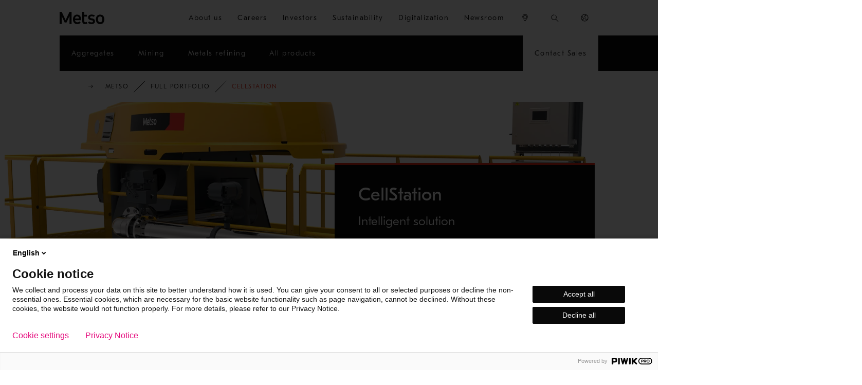

--- FILE ---
content_type: text/css
request_url: https://www.metso.com/static/css/dist/content-highlight-block-6f164a4335.css
body_size: 739
content:
@media (max-width:721.98px){.content-highlight-block{margin-top:27px;padding-bottom:27px}.contenthighlightblock .noImage{display:none}}@media (min-width:722px){.content-highlight-block{margin-top:35px;padding-bottom:35px}.content-highlight-block .imagecontent{position:relative;overflow:hidden}.content-highlight-block .imagecontent img{position:absolute;top:50%;left:50%;-webkit-transform:translate(-50%,-50%);transform:translate(-50%,-50%);max-width:none;min-height:100%}}@media (min-width:1200px){.content-highlight-block{margin-top:46px;padding-bottom:46px}.content-highlight-block .imagecontent,.content-highlight-block .textcontent,.content-highlight-block .videocontent{grid-column:auto/span 6}}.contenthighlightblock .textcontent.bg-black{color:#fff;border:none;box-shadow:none;background-color:#090909}.contenthighlightblock .textcontent.bg-black a{color:#e5097c}.contenthighlightblock .textcontent.bg-black a:hover{color:#00e2b0}.contenthighlightblock .textcontent.bg-black a:active{color:#deec29}.contenthighlightblock .textcontent.bg-orange{color:#090909;border:none;box-shadow:none;background-color:#eb2814}.contenthighlightblock .textcontent.bg-orange a{color:#090909}.contenthighlightblock .textcontent.bg-orange a:hover{color:#fff}.contenthighlightblock .textcontent.bg-orange a:active{color:#090909}.contenthighlightblock .textcontent{color:#090909;background-color:#fff;box-shadow:inset -7px 1px 0 -5px #000,inset 7px 0 0 -5px #000;border-top:2px solid #000;border-bottom:2px solid #000}.contenthighlightblock .textcontent a{color:#e5097c}.contenthighlightblock .textcontent a:hover{color:#b608a7}.contenthighlightblock .textcontent a:active{color:#4e2098}.contenthighlightblock .noSpacingBottom{padding-bottom:0}.contenthighlightblock .noSpacingBottom .textcontent{border-bottom:none}.contenthighlightblock .noSpacingBottom .textcontainer{padding-bottom:0!important;margin:0!important}.contenthighlightblock .noSpacingTop{margin-top:0;min-height:auto}.contenthighlightblock .noSpacingTop .textcontent{border-top:none}.contenthighlightblock .noSpacingTop .textcontainer{padding-top:0!important;margin:0!important}.content-highlight-block{min-height:400px}.content-highlight-block .imagecontent.imageFullWidthVisible img{position:static;width:100%;-webkit-transform:none;transform:none;min-height:0}.content-highlight-block .imagecontent:nth-of-type(1),.content-highlight-block .videocontent:nth-of-type(1){margin-right:-23px}@media (max-width:721.98px){.content-highlight-block .imagecontent img{width:100%}.content-highlight-block .imagecontent:nth-of-type(1),.content-highlight-block .videocontent:nth-of-type(1){margin:0}}.content-highlight-block .imagecontent:nth-of-type(2),.content-highlight-block .videocontent:nth-of-type(2){margin-left:-23px}.content-highlight-block .textcontent{display:grid;grid-template-columns:repeat(6,1fr);grid-gap:23px}@media (max-width:1199.98px){.content-highlight-block .textcontent{grid-template-columns:repeat(4,1fr)}}@media (max-width:721.98px){.content-highlight-block .imagecontent:nth-of-type(2),.content-highlight-block .videocontent:nth-of-type(2){margin:0;order:-1}.content-highlight-block .textcontent{grid-template-columns:repeat(2,1fr);grid-gap:18px}}.content-highlight-block .textcontent .textcontainer{margin:auto 0;padding:57px 0 69px;grid-column:2/span 4}.content-highlight-block .textcontent .textcontenttitle{font-size:36px;line-height:1.28;letter-spacing:0;font-weight:400}@media (max-width:1199.98px){.content-highlight-block .textcontent .textcontainer{padding:23px 23px 46px;grid-column:1/span 4}.content-highlight-block .textcontent .textcontenttitle{font-size:32px}.content-highlight-block .imagecontent,.content-highlight-block .textcontent,.content-highlight-block .videocontent{grid-column-end:span 4}}@media (max-width:721.98px){.content-highlight-block .textcontent .textcontainer{padding:18px;grid-column:1/span 2}.content-highlight-block .textcontent .textcontenttitle{font-size:24px}.content-highlight-block--has-video{margin-top:54px}}@media print{.content-highlight-block{margin-left:29px;margin-right:29px}.content-highlight-block .textcontent .textcontenttitle{font-size:18pt;font-weight:400}}.content-highlight-block .textcontent .textcontenttext{margin-top:20px}.content-highlight-block .textcontent .textcontenttext p{margin-bottom:23px}.content-highlight-block .textcontent .textcontenttext a{text-decoration:underline}.content-highlight-block .textcontent .textcontenttext h3,.content-highlight-block .textcontent .textcontenttext h4{margin:0}.content-highlight-block .textcontent .textcontenttext ol{padding-left:15px;margin-bottom:23px}.content-highlight-block .textcontent .textcontenttext ul{padding-left:17px;margin-bottom:23px}.content-highlight-block.left{margin-left:calc((-1 * (100vw - 100%)/ 2) + (18px / 2));margin-right:calc((1 * (100vw - 100%)/ 2) + (18px / 2))}.content-highlight-block.right{margin-left:calc((1 * (100vw - 100%)/ 2) + (18px / 2));margin-right:calc((-1 * (100vw - 100%)/ 2) + (18px / 2))}@media (min-width:722px){.content-highlight-block .textcontent .textcontenttitle{line-height:1.28}.content-highlight-block--has-video{margin-top:58px}}@media (min-width:1200px){.content-highlight-block--has-video{margin-top:69px}}.content-highlight-block--has-video .video-player-block{grid-template-columns:repeat(6,1fr);padding-bottom:0;margin-top:0;grid-template-columns:repeat(6,1fr)}.content-highlight-block--has-video .video-player-block__caption,.content-highlight-block--has-video .video-player-block__player-wrapper,.content-highlight-block--has-video .video-player-block__pre-header{grid-column:1/span 6}@media (max-width:1199.98px){.content-highlight-block.left,.content-highlight-block.right{margin:0}.content-highlight-block--has-video .video-player-block{grid-template-columns:repeat(4,1fr)}.content-highlight-block--has-video .video-player-block__caption,.content-highlight-block--has-video .video-player-block__player-wrapper,.content-highlight-block--has-video .video-player-block__pre-header{grid-column:1/span 4}}.content-highlight-block--has-video .video-player-block__pre-header{position:absolute;top:0;margin-bottom:0}@media (max-width:721.98px){.content-highlight-block--has-video .video-player-block{grid-template-columns:repeat(2,1fr)}.content-highlight-block--has-video .video-player-block__caption,.content-highlight-block--has-video .video-player-block__player-wrapper,.content-highlight-block--has-video .video-player-block__pre-header{grid-column:1/span 2}.content-highlight-block--has-video .video-player-block__pre-header{margin-top:-27px}}@media (min-width:722px){.content-highlight-block--has-video .video-player-block__pre-header{margin-top:-23px}}.content-highlight-block .videocontent{position:relative;display:flex;flex-direction:column;justify-content:center;background-color:#090909}.content-highlight-block .videocontent .video-wrapper .description{white-space:normal;padding:10px 15px 0;text-align:justify;color:#fff}.content-highlight-block .videocontent .video-player-block{max-width:100%}

--- FILE ---
content_type: text/css
request_url: https://www.metso.com/static/css/dist/image-block-78317a422d.css
body_size: 490
content:
@media (max-width:721.98px){.imageblock{margin-top:27px;padding-bottom:27px}}@media (min-width:722px){.imageblock{margin-top:35px;padding-bottom:35px}}@media print{.imageblock{margin-left:29px;margin-right:29px}}.image-block{display:grid;grid-row-gap:0}@media (min-width:1200px){.imageblock{margin-top:46px;padding-bottom:46px}.image-block{grid-template-columns:repeat(12,1fr);grid-column-gap:23px}}.image-block .zoomIcon{display:none}.image-block .lightboxBackground{position:fixed;z-index:998;background:#090909;opacity:.6;width:100vw;height:calc(100vh - 54px);top:54px;left:0}.image-block__lightboxContainer{position:absolute}.image-block__lightbox{position:fixed;z-index:999;top:54px;left:50%;-webkit-transform:translateX(-50%);transform:translateX(-50%)}.image-block__lightbox--closeIcon{transition:.3s;position:absolute;top:0;right:0;width:36px;cursor:pointer;background:#fff;border:none;border-radius:0}.image-block__lightbox--closeIcon :hover{fill:#00e2b0}.image-block__lightbox img{max-width:calc(100vw - 20px)!important;max-height:calc(100vh - 54px)}@media (min-width:722px){.image-block .lightboxBackground{height:calc(100vh - 69px);top:69px}.image-block__lightbox{top:69px}.image-block__lightbox img{max-height:calc(100vh - 69px)}}.image-block__image{height:100%;border:none;background:0 0;padding:0;text-align:center;grid-column:2/span 10}.image-block__image picture,.image-block__image picture img{width:100%;height:100%;display:inline-block}.image-block__image--lightbox-active{cursor:pointer;position:relative}.image-block__image--lightbox-active img{-webkit-clip-path:polygon(0 0,0 100%,calc(100% - 35px) 100%,100% calc(100% - 35px),100% 0,0 0);clip-path:polygon(0 0,0 100%,calc(100% - 35px) 100%,100% calc(100% - 35px),100% 0,0 0)}@media only screen and (min-width:722px){.image-block__image--lightbox-active img{-webkit-clip-path:polygon(0 0,0 100%,calc(100% - 46px) 100%,100% calc(100% - 46px),100% 0,0 0);clip-path:polygon(0 0,0 100%,calc(100% - 46px) 100%,100% calc(100% - 46px),100% 0,0 0)}}.image-block__image--lightbox-active .zoomIcon{display:block;position:absolute;right:0;bottom:0}.image-block__image--lightbox-active .zoomIcon svg{width:20px;fill:#090909}.image-block__image--lightbox-active:hover svg{fill:#00e2b0}.image-block__image--lightbox-active:active svg{fill:#deec29}.image-block__image--has-second-image{grid-column:auto/span 6}.image-block__image img,.image-block__image picture{width:auto}.image-block__image--has-max-height img,.image-block__image--has-max-height picture{max-height:600px;-o-object-fit:cover;object-fit:cover}.image-block__image--has-max-height+.image-block__caption{grid-column:3/span 8;text-align:center}.image-block__image--has-max-height+.image-block__caption--has-second-image{grid-column:auto/span 6;text-align:left}@media (max-width:1199.98px){.image-block{grid-template-columns:repeat(8,1fr);grid-column-gap:23px}.image-block__image{grid-column:1/span 8}.image-block__image--has-second-image{grid-column:auto/span 4}.image-block__image--has-max-height+.image-block__caption{grid-column:1/span 8}.image-block__image--has-max-height+.image-block__caption--has-second-image{grid-column:auto/span 4}}@media (max-width:721.98px){.image-block{grid-template-columns:repeat(4,1fr);grid-column-gap:18px}.image-block__image{grid-column:1/span 4;margin-left:calc((-1 * (100vw - 100%)/ 2));margin-right:calc((-1 * (100vw - 100%)/ 2))}.image-block__image--has-max-height+.image-block__caption{grid-column:1/span 4}}.image-block__caption{font-weight:300;font-stretch:normal;line-height:1.64;letter-spacing:normal;font-size:12px;font-style:italic;margin-top:11px;color:#090909;grid-row:2;grid-column:2/span 10}.image-block__caption--has-second-image{grid-column:auto/span 6}@media (max-width:1199.98px){.image-block__caption{grid-column:1/span 8}.image-block__caption--has-second-image{grid-column:auto/span 4}}@media (max-width:721.98px){.image-block__caption{grid-column:1/span 4}.image-block__caption--has-second-image{grid-row:auto}}

--- FILE ---
content_type: text/css
request_url: https://www.metso.com/static/css/dist/card-with-cta-block-afd4fc47db.css
body_size: 1691
content:
@-webkit-keyframes init-card-animation{from{opacity:0}to{opacity:1}}@keyframes init-card-animation{from{opacity:0}to{opacity:1}}.card-with-cta-has-modal-open{overflow:hidden}.liftuppagesblock .liftup-pages-block__liftups .cardwithctablock{height:auto;padding:0;grid-row:1;grid-column-start:auto;grid-row-start:auto;grid-column-end:span 4;float:none;width:100%;max-width:none}.liftuppagesblock .liftup-pages-block__liftups .cardwithctablock:has(a:focus-visible,button:focus-visible):not(.extended):not(.collapsing){position:relative}.liftuppagesblock .liftup-pages-block__liftups .cardwithctablock:has(a:focus-visible,button:focus-visible):not(.extended):not(.collapsing)::after{-webkit-clip-path:polygon(0 0,0 100%,calc(100% - 35px) 100%,100% calc(100% - 35px),100% 0,0 0);clip-path:polygon(0 0,0 100%,calc(100% - 35px) 100%,100% calc(100% - 35px),100% 0,0 0);content:'';background:#d36bca;position:absolute;top:-2px;right:-2px;bottom:-2px;left:-2px;z-index:0}@media only screen and (min-width:722px){.liftuppagesblock .liftup-pages-block__liftups .cardwithctablock:has(a:focus-visible,button:focus-visible):not(.extended):not(.collapsing)::after{-webkit-clip-path:polygon(0 0,0 100%,calc(100% - 46px) 100%,100% calc(100% - 46px),100% 0,0 0);clip-path:polygon(0 0,0 100%,calc(100% - 46px) 100%,100% calc(100% - 46px),100% 0,0 0)}}.liftuppagesblock .liftup-pages-block__liftups .cardwithctablock:has(a:focus-visible,button:focus-visible):not(.extended):not(.collapsing) .card-with-cta-block{position:relative;z-index:1}.liftuppagesblock .liftup-pages-block__liftups .cardwithctablock:has(a:focus-visible,button:focus-visible):not(.extended):not(.collapsing).two-thirds::after{-webkit-clip-path:none;clip-path:none}.liftuppagesblock .liftup-pages-block__liftups .cardwithctablock.one-quarter{grid-column-end:span 3}@media (max-width:1199.98px){.liftuppagesblock .liftup-pages-block__liftups .cardwithctablock.one-quarter{grid-column-end:span 4}}.liftuppagesblock .liftup-pages-block__liftups .cardwithctablock.one-half{grid-column-end:span 6}@media (max-width:1199.98px){.liftuppagesblock .liftup-pages-block__liftups .cardwithctablock.one-half{grid-column-end:span 4}.liftuppagesblock .liftup-pages-block__liftups .cardwithctablock.two-thirds{grid-column-end:span 8}}.liftuppagesblock .liftup-pages-block__liftups .cardwithctablock.two-thirds{grid-column-end:span 8}.liftuppagesblock .liftup-pages-block__liftups .cardwithctablock .card-with-cta-block{display:flex;max-width:none!important;position:relative;height:100%;margin:0;padding:0;opacity:0;-webkit-animation:.2s ease-out forwards init-card-animation;animation:.2s ease-out forwards init-card-animation}@media (max-width:721.98px){.liftuppagesblock .liftup-pages-block__liftups .cardwithctablock.two-thirds{grid-column-end:span 4}.liftuppagesblock .liftup-pages-block__liftups .cardwithctablock .card-with-cta-block{display:block}}.liftuppagesblock .liftup-pages-block__liftups .cardwithctablock .card-with-cta-block .industryIcon{position:relative;top:-3px}.liftuppagesblock .liftup-pages-block__liftups .cardwithctablock .card-with-cta-block .industryIcon svg{width:17px;height:auto;margin-right:11px}.liftuppagesblock .liftup-pages-block__liftups .cardwithctablock .card-with-cta-block .industryIcon svg path{fill:#4e2098}.liftuppagesblock .liftup-pages-block__liftups .cardwithctablock .card-with-cta-block__tag{font-size:12px;line-height:15px;display:inline-block;color:#4e2098;margin-right:11px}.liftuppagesblock .liftup-pages-block__liftups .cardwithctablock .card-with-cta-block__categoryTag{display:inline-block;font-size:12px;line-height:30px;color:#4e2098;border:1px solid #4e2098;border-radius:30px;padding:0 8px;margin-bottom:11px;margin-right:auto}.liftuppagesblock .liftup-pages-block__liftups .cardwithctablock .card-with-cta-block__categoryTag svg{width:17px;height:auto;fill:#4e2098;margin-right:5px;position:relative;top:-2px}@media (max-width:721.98px){.liftuppagesblock .liftup-pages-block__liftups .cardwithctablock .card-with-cta-block{padding:0 0 18px}}.liftuppagesblock .liftup-pages-block__liftups .cardwithctablock .card-with-cta-block__content{display:flex;flex-direction:column;flex-wrap:nowrap;width:100%;height:100%;padding:0;margin:0;-webkit-clip-path:polygon(0 0,0 100%,calc(100% - 35px) 100%,100% calc(100% - 35px),100% 0,0 0);clip-path:polygon(0 0,0 100%,calc(100% - 35px) 100%,100% calc(100% - 35px),100% 0,0 0)}@media only screen and (min-width:722px){.liftuppagesblock .liftup-pages-block__liftups .cardwithctablock .card-with-cta-block__content{-webkit-clip-path:polygon(0 0,0 100%,calc(100% - 46px) 100%,100% calc(100% - 46px),100% 0,0 0);clip-path:polygon(0 0,0 100%,calc(100% - 46px) 100%,100% calc(100% - 46px),100% 0,0 0)}}.liftuppagesblock .liftup-pages-block__liftups .cardwithctablock .card-with-cta-block__bookmark{width:30px;height:40px;margin:-10px 0 0 calc(.5*23px + 23px);position:absolute;top:0;left:0;z-index:2}.liftuppagesblock .liftup-pages-block__liftups .cardwithctablock .card-with-cta-block__bookmark-content-icon{width:100%;height:100%;position:absolute;display:flex;align-items:center;justify-content:center;padding:0 6px 8px 0}.liftuppagesblock .liftup-pages-block__liftups .cardwithctablock .card-with-cta-block__bookmark-content-icon svg{width:17px}.liftuppagesblock .liftup-pages-block__liftups .cardwithctablock .card-with-cta-block__bookmark-content-icon svg *{fill:#090909}.liftuppagesblock .liftup-pages-block__liftups .cardwithctablock .card-with-cta-block__bookmark .card-bookmark-svg-element{width:30px;height:40px}.liftuppagesblock .liftup-pages-block__liftups .cardwithctablock .card-with-cta-block__bookmark .card-bookmark-svg-element__back,.liftuppagesblock .liftup-pages-block__liftups .cardwithctablock .card-with-cta-block__bookmark .card-bookmark-svg-element__front{fill:#eb2814}.liftuppagesblock .liftup-pages-block__liftups .cardwithctablock .card-with-cta-block__media{margin:auto;position:relative;width:100%;height:0;padding-top:56.25%;overflow:hidden}.liftuppagesblock .liftup-pages-block__liftups .cardwithctablock .card-with-cta-block__image{z-index:1;position:absolute;width:100%;height:100%;top:0;display:block;background-position:center;background-repeat:no-repeat;background-size:cover;-webkit-backface-visibility:hidden;backface-visibility:hidden;-webkit-transform:scale(1);transform:scale(1);transition:.3s ease-in-out}.liftuppagesblock .liftup-pages-block__liftups .cardwithctablock .card-with-cta-block__image[data-zoom=true]{-webkit-transform:scale(1.05);transform:scale(1.05);transition:.3s ease-in-out}.liftuppagesblock .liftup-pages-block__liftups .cardwithctablock .card-with-cta-block__loader{position:absolute;height:100%;width:100%;display:flex;justify-content:center;align-items:center;top:0}.liftuppagesblock .liftup-pages-block__liftups .cardwithctablock .card-with-cta-block__loader i{color:#e6e6e6}.liftuppagesblock .liftup-pages-block__liftups .cardwithctablock .card-with-cta-block__button{width:100%;z-index:1;-webkit-user-select:none;-moz-user-select:none;-ms-user-select:none;user-select:none;display:flex;justify-content:center;white-space:nowrap;position:absolute;top:0;left:0;-webkit-transform:translateY(-50%);transform:translateY(-50%)}.liftuppagesblock .liftup-pages-block__liftups .cardwithctablock .card-with-cta-block__button--text{font-weight:400}.liftuppagesblock .liftup-pages-block__liftups .cardwithctablock .card-with-cta-block__lock-icon{height:20px;width:20px;fill:#fff;align-self:flex-start}.liftuppagesblock .liftup-pages-block__liftups .cardwithctablock .card-with-cta-block__lock-icon svg{height:20px;width:20px;margin:-6px 0 0}.liftuppagesblock .liftup-pages-block__liftups .cardwithctablock .card-with-cta-block__text{position:relative;height:100%;padding:0 34px 34px;background:#f8f8f8}.liftuppagesblock .liftup-pages-block__liftups .cardwithctablock .card-with-cta-block__pre-header{display:none}.liftuppagesblock .liftup-pages-block__liftups .cardwithctablock .card-with-cta-block__header{display:inline-block;margin-bottom:11px;font-weight:400;line-height:34.5px;letter-spacing:0;color:#090909;width:100%;font-size:24px}.liftuppagesblock .liftup-pages-block__liftups .cardwithctablock .card-with-cta-block__ingress{display:inline-block;text-transform:none;font-style:normal;font-stretch:normal;line-height:23px;letter-spacing:0;text-transform:unset;transition:.3s ease-in-out;font-size:16px;color:#090909;width:100%}@media all and (-ms-high-contrast:none),(-ms-high-contrast:active){.liftuppagesblock .liftup-pages-block__liftups .cardwithctablock .card-with-cta-block__ingress{text-transform:none}}@media (min-width:1200px){.card-with-cta-has-modal-open body{padding-right:17px}.liftuppagesblock .liftup-pages-block__liftups .cardwithctablock .card-with-cta-block__ingress{display:inline-block}}.liftuppagesblock .liftup-pages-block__liftups .cardwithctablock .card-with-cta-block__industryNames{margin-top:23px}.liftuppagesblock .liftup-pages-block__liftups .cardwithctablock .card-with-cta-block--has-no-image .card-with-cta-block__header{margin-top:11px}.liftuppagesblock .liftup-pages-block__liftups .cardwithctablock .card-with-cta-block--has-no-image .card-with-cta-block__content{padding-top:20px}.liftuppagesblock .liftup-pages-block__liftups .cardwithctablock .card-with-cta-block--has-no-image .card-with-cta-block__button{margin-top:11.5px}.liftuppagesblock .liftup-pages-block__liftups .cardwithctablock .card-with-cta-block--has-no-image .card-with-cta-block__text{padding-top:34px}.liftuppagesblock .liftup-pages-block__liftups .cardwithctablock.one-half .card-with-cta-block__categoryTag,.liftuppagesblock .liftup-pages-block__liftups .cardwithctablock.one-quarter .card-with-cta-block__categoryTag,.liftuppagesblock .liftup-pages-block__liftups .cardwithctablock.one-third .card-with-cta-block__categoryTag{display:none}.liftuppagesblock .liftup-pages-block__liftups .cardwithctablock.one-half .card-with-cta-block__image,.liftuppagesblock .liftup-pages-block__liftups .cardwithctablock.one-half .card-with-cta-block__media,.liftuppagesblock .liftup-pages-block__liftups .cardwithctablock.one-quarter .card-with-cta-block__image,.liftuppagesblock .liftup-pages-block__liftups .cardwithctablock.one-quarter .card-with-cta-block__media,.liftuppagesblock .liftup-pages-block__liftups .cardwithctablock.one-third .card-with-cta-block__image,.liftuppagesblock .liftup-pages-block__liftups .cardwithctablock.one-third .card-with-cta-block__media{padding-top:56.25%;-webkit-clip-path:none;clip-path:none}.liftuppagesblock .liftup-pages-block__liftups .cardwithctablock.one-half .card-with-cta-block__text,.liftuppagesblock .liftup-pages-block__liftups .cardwithctablock.one-quarter .card-with-cta-block__text,.liftuppagesblock .liftup-pages-block__liftups .cardwithctablock.one-third .card-with-cta-block__text{padding:40px 23px 23px}@media only screen and (max-width:721.98px){.liftuppagesblock .liftup-pages-block__liftups .cardwithctablock.one-half .card-with-cta-block__text,.liftuppagesblock .liftup-pages-block__liftups .cardwithctablock.one-quarter .card-with-cta-block__text,.liftuppagesblock .liftup-pages-block__liftups .cardwithctablock.one-third .card-with-cta-block__text{padding:35px 18px 23px}.liftuppagesblock .liftup-pages-block__liftups .cardwithctablock.one-half .card-with-cta-block__header,.liftuppagesblock .liftup-pages-block__liftups .cardwithctablock.one-quarter .card-with-cta-block__header,.liftuppagesblock .liftup-pages-block__liftups .cardwithctablock.one-third .card-with-cta-block__header{margin-bottom:18px}.liftuppagesblock .liftup-pages-block__liftups .cardwithctablock.one-half .card-with-cta-block__industryNames,.liftuppagesblock .liftup-pages-block__liftups .cardwithctablock.one-quarter .card-with-cta-block__industryNames,.liftuppagesblock .liftup-pages-block__liftups .cardwithctablock.one-third .card-with-cta-block__industryNames{margin-top:27px}}.liftuppagesblock .liftup-pages-block__liftups .cardwithctablock.two-thirds .card-with-cta-block__industryNames{grid-column:2/span 6;grid-row-start:4}.liftuppagesblock .liftup-pages-block__liftups .cardwithctablock.two-thirds .card-with-cta-block__industryNames .industryIcon svg path{fill:#fff}.liftuppagesblock .liftup-pages-block__liftups .cardwithctablock.two-thirds .card-with-cta-block__content{position:relative;-webkit-clip-path:none;clip-path:none}.liftuppagesblock .liftup-pages-block__liftups .cardwithctablock.two-thirds .card-with-cta-block__media{height:100%;position:relative;top:0;z-index:0}.liftuppagesblock .liftup-pages-block__liftups .cardwithctablock.two-thirds .card-with-cta-block__image{overflow:hidden;-webkit-clip-path:none;clip-path:none}.liftuppagesblock .liftup-pages-block__liftups .cardwithctablock.two-thirds .card-with-cta-block__text{position:absolute;top:0;width:100%;height:100%;background:0 0;display:grid;grid-template-columns:repeat(8,1fr);grid-template-rows:repeat(4,-webkit-max-content);grid-template-rows:repeat(4,max-content);grid-column-gap:23px;background:linear-gradient(90deg,#000 0,rgba(0,0,0,0) 100%);overflow:hidden;padding:46px 0 92px;-webkit-clip-path:none;clip-path:none}.liftuppagesblock .liftup-pages-block__liftups .cardwithctablock.two-thirds .card-with-cta-block__button{grid-column:2/span 6;grid-row-start:5;margin:46px auto auto;position:relative;-webkit-transform:none;transform:none;justify-content:flex-start}.liftuppagesblock .liftup-pages-block__liftups .cardwithctablock.two-thirds .card-with-cta-block__pre-header{grid-column:2/span 6;grid-row-start:1;justify-self:flex-end;align-self:center;order:0;display:inline-block;color:#fff;font-style:normal;font-stretch:normal;letter-spacing:normal;font-size:12px;font-weight:400;line-height:1.28;letter-spacing:1.5px;text-transform:uppercase}.liftuppagesblock .liftup-pages-block__liftups .cardwithctablock.two-thirds .card-with-cta-block__pre-header svg{width:16px;margin:0 10px 2px 0}.liftuppagesblock .liftup-pages-block__liftups .cardwithctablock.two-thirds .card-with-cta-block__pre-header svg *{fill:#fff}.liftuppagesblock .liftup-pages-block__liftups .cardwithctablock.two-thirds .card-with-cta-block__tag{grid-column:2/span 6;grid-row-start:4}.liftuppagesblock .liftup-pages-block__liftups .cardwithctablock.two-thirds .card-with-cta-block__header,.liftuppagesblock .liftup-pages-block__liftups .cardwithctablock.two-thirds .card-with-cta-block__ingress,.liftuppagesblock .liftup-pages-block__liftups .cardwithctablock.two-thirds .card-with-cta-block__tag{color:#fff}.liftuppagesblock .liftup-pages-block__liftups .cardwithctablock.two-thirds .card-with-cta-block__header{grid-column:2/span 6;grid-row-start:2;font-style:normal;font-stretch:normal;letter-spacing:normal;text-transform:unset;font-weight:400;letter-spacing:normal;margin-bottom:35px;font-size:36px;line-height:46px}@media (max-width:721.98px){.liftuppagesblock .liftup-pages-block__liftups .cardwithctablock.two-thirds .card-with-cta-block__button{margin-top:27px}.liftuppagesblock .liftup-pages-block__liftups .cardwithctablock.two-thirds .card-with-cta-block__header{font-size:24px;line-height:34px}}.liftuppagesblock .liftup-pages-block__liftups .cardwithctablock.two-thirds .card-with-cta-block__ingress{grid-column:2/span 6;grid-row-start:3}.liftuppagesblock .liftup-pages-block__liftups .cardwithctablock.two-thirds .card-with-cta-block__industryNames{margin-top:0}.liftuppagesblock .liftup-pages-block__liftups .cardwithctablock.two-thirds .card-with-cta-block__categoryTag{color:#fff;border-color:#fff;grid-column:2/span 6;grid-row-start:1}.liftuppagesblock .liftup-pages-block__liftups .cardwithctablock.two-thirds .card-with-cta-block__categoryTag svg{fill:#fff}@media (max-width:1199.98px){.liftuppagesblock .liftup-pages-block__liftups .cardwithctablock.two-thirds .card-with-cta-block__text{position:relative;padding:35px 0 72px}.liftuppagesblock .liftup-pages-block__liftups .cardwithctablock.two-thirds .card-with-cta-block__media{position:absolute;padding-top:0}}@media (max-width:721.98px){.liftuppagesblock .liftup-pages-block__liftups .cardwithctablock.two-thirds .card-with-cta-block__text{background:linear-gradient(90deg,#000 0,rgba(0,0,0,0) 100%);padding:52px 0;grid-template-columns:repeat(4,1fr)}.liftuppagesblock .liftup-pages-block__liftups .cardwithctablock.two-thirds .card-with-cta-block__button,.liftuppagesblock .liftup-pages-block__liftups .cardwithctablock.two-thirds .card-with-cta-block__categoryTag,.liftuppagesblock .liftup-pages-block__liftups .cardwithctablock.two-thirds .card-with-cta-block__header,.liftuppagesblock .liftup-pages-block__liftups .cardwithctablock.two-thirds .card-with-cta-block__industryNames,.liftuppagesblock .liftup-pages-block__liftups .cardwithctablock.two-thirds .card-with-cta-block__ingress{grid-column:1/span 3;margin-left:18px}.liftuppagesblock .liftup-pages-block__liftups .cardwithctablock.two-thirds .card-with-cta-block__pre-header{padding-right:18px}}.liftuppagesblock .liftup-pages-block__liftups .cardwithctablock.formSubmitted,.liftuppagesblock .liftup-pages-block__liftups .cardwithctablock.formSubmitted .extendableForm__content{height:auto!important}

--- FILE ---
content_type: text/css
request_url: https://www.metso.com/static/css/dist/iframe-form-block-802b431a1f.css
body_size: 2046
content:
@media (max-width:721.98px){.emailsignupformblock,.embedformblock,.eventregistrationformblock{margin-top:27px;padding-bottom:27px}}@media print{.emailsignupformblock,.embedformblock,.eventregistrationformblock{margin-left:29px;margin-right:29px}}.extendableForm .privacy-policy-text{display:block;grid-row-start:2;grid-column:1/span 12}@media (max-width:1199.98px){.extendableForm .privacy-policy-text{grid-column:1/span 8}}@media (max-width:721.98px){.extendableForm .privacy-policy-text{grid-column:1/span 4}}.downloadlistblock .iframe-wrapper{border:none!important}.iframe-form-block__content{background-color:#fff;width:100%;grid-row-start:1;grid-column:1/span 4}.iframe-form-block__content.grid{grid-template-columns:repeat(4,1fr)}.iframe-form-block__content .iframe-wrapper__loader{display:none}.loading .iframe-form-block__content .iframe-wrapper__loader{display:flex}.iframe-form-block__content .form-heading,.iframe-form-block__content .form-info-text,.iframe-form-block__content .iframe-wrapper,.iframe-form-block__content .iframe-wrapper__loader{grid-row-start:auto;grid-column:1/span 4}@media (min-width:722px){.emailsignupformblock,.embedformblock,.eventregistrationformblock{margin-top:35px;padding-bottom:35px}.iframe-form-block__content{grid-column:2/span 6}.iframe-form-block__content.grid{grid-template-columns:repeat(8,1fr)}.iframe-form-block__content .form-heading,.iframe-form-block__content .form-info-text,.iframe-form-block__content .iframe-wrapper,.iframe-form-block__content .iframe-wrapper__loader{grid-column:1/span 8}}.iframe-form-block__content .form-heading{padding-top:23px;padding-left:0;padding-right:0;border:none;font-size:24px;font-weight:300;line-height:1.5;text-align:left;color:#090909;position:relative}@media (max-width:1199.98px){.iframe-form-block__content .form-heading{font-size:32px}.emailsignupformblock .iframe-form-block__content,.embedformblock .iframe-form-block__content,.salesinquiryformblock .iframe-form-block__content{grid-column:1/span 8}}@media (max-width:721.98px){.iframe-form-block__content .form-heading{font-size:28px}}@media (min-width:1200px){.emailsignupformblock,.embedformblock,.eventregistrationformblock{margin-top:46px;padding-bottom:46px}.iframe-form-block__content{grid-column:3/span 8}.iframe-form-block__content.grid{grid-template-columns:repeat(8,1fr)}.iframe-form-block__content .form-heading,.iframe-form-block__content .form-info-text,.iframe-form-block__content .iframe-wrapper{grid-column:1/span 8}.iframe-form-block__content .form-heading{padding-top:46px;font-size:36px}}.iframe-form-block__success{display:none;background-color:#00e2b0;color:#090909;padding-top:35px;grid-column:1/span 4}@media (min-width:722px){.iframe-form-block__success{grid-column:1/span 8}}@media (min-width:1200px){.iframe-form-block__success{grid-column:1/span 12;padding-top:46px}}.iframe-form-block__success--icon{grid-row-start:auto;align-self:center;grid-column:1/span 1;padding-left:23px}@media (max-width:721.98px){.iframe-form-block__success--icon{padding-left:18px}}.iframe-form-block__success--download-info,.iframe-form-block__success--heading,.iframe-form-block__success--text{grid-column:2/span 3;padding-right:18px}.iframe-form-block__success--heading{font-size:36px;font-weight:400;color:#090909;grid-row-start:auto}.iframe-form-block__success--text{font-size:16px;font-weight:300;line-height:1.44;color:#090909;margin-top:18px}@media (min-width:1200px){.iframe-form-block__success--text{margin-top:23px}}.iframe-form-block__success svg{fill:#090909;width:48px;height:48px}.iframe-form-block__success--download{font-size:16px;font-weight:300;line-height:1.44;text-align:center;margin-top:18px;grid-row-start:auto;grid-column:1/span 4;padding-bottom:35px}@media (min-width:1200px){.iframe-form-block__success--download{margin-top:23px;padding-bottom:46px}}.iframe-form-block__success--download .CTA-button--white svg{width:16px;height:16px}.iframe-form-block__success--download .CTA-button--white:hover{background-color:#090909;color:#fff}.iframe-form-block__success--download .CTA-button--white:hover svg{fill:#fff}.iframe-form-block__success--download .CTA-button--white:focus{background-color:#deec29;color:#090909}.iframe-form-block__success--download .CTA-button--white:focus svg{fill:#090909}.iframe-form-block__success--download-info{margin:10px 0 0}.iframe-form-block__success--additional-info{grid-row-start:auto;grid-column:1/span 4;display:none;align-items:center;color:#fff;background-color:#090909;position:relative;padding:46px 23px;font-size:12px;font-weight:300;line-height:1.28}.iframe-form-block__success--additional-info a{text-decoration:underline;color:#e5097c}.iframe-form-block__success--additional-info a:hover{color:#00e2b0}.iframe-form-block__success--additional-info a:active{color:#deec29}.iframe-form-block__success--additional-info svg{width:50px;height:50px;fill:#fff;margin-right:10px}.emailsignupformblock .iframe-form-block__success .grid,.embedformblock .iframe-form-block__success .grid,.salesinquiryformblock .iframe-form-block__success .grid{grid-template-columns:repeat(8,1fr)}@media (max-width:1199.98px){.emailsignupformblock .iframe-form-block__success .grid,.embedformblock .iframe-form-block__success .grid,.salesinquiryformblock .iframe-form-block__success .grid{grid-template-columns:repeat(6,1fr)}}@media (max-width:721.98px){.emailsignupformblock .iframe-form-block__content,.embedformblock .iframe-form-block__content,.salesinquiryformblock .iframe-form-block__content{grid-column:1/span 4}.emailsignupformblock .iframe-form-block__success .grid,.embedformblock .iframe-form-block__success .grid,.salesinquiryformblock .iframe-form-block__success .grid{grid-template-columns:repeat(4,1fr)}}.emailsignupformblock .iframe-form-block__success--icon,.embedformblock .iframe-form-block__success--icon,.salesinquiryformblock .iframe-form-block__success--icon{grid-column:1/span 1}.emailsignupformblock .iframe-form-block__success--download-info,.emailsignupformblock .iframe-form-block__success--heading,.emailsignupformblock .iframe-form-block__success--text,.embedformblock .iframe-form-block__success--download-info,.embedformblock .iframe-form-block__success--heading,.embedformblock .iframe-form-block__success--text,.salesinquiryformblock .iframe-form-block__success--download-info,.salesinquiryformblock .iframe-form-block__success--heading,.salesinquiryformblock .iframe-form-block__success--text{grid-column:2/span 7}.emailsignupformblock .iframe-form-block__success--additional-info,.emailsignupformblock .iframe-form-block__success--download,.embedformblock .iframe-form-block__success--additional-info,.embedformblock .iframe-form-block__success--download,.salesinquiryformblock .iframe-form-block__success--additional-info,.salesinquiryformblock .iframe-form-block__success--download{grid-column:1/span 8}.emailsignupformblock .iframe-form-block .privacy-policy-text,.embedformblock .iframe-form-block .privacy-policy-text,.salesinquiryformblock .iframe-form-block .privacy-policy-text{grid-row-start:2;grid-column:3/span 8}@media (max-width:1199.98px){.emailsignupformblock .iframe-form-block__success--download-info,.emailsignupformblock .iframe-form-block__success--heading,.emailsignupformblock .iframe-form-block__success--text,.embedformblock .iframe-form-block__success--download-info,.embedformblock .iframe-form-block__success--heading,.embedformblock .iframe-form-block__success--text,.salesinquiryformblock .iframe-form-block__success--download-info,.salesinquiryformblock .iframe-form-block__success--heading,.salesinquiryformblock .iframe-form-block__success--text{grid-column:2/span 5}.emailsignupformblock .iframe-form-block__success--additional-info,.emailsignupformblock .iframe-form-block__success--download,.embedformblock .iframe-form-block__success--additional-info,.embedformblock .iframe-form-block__success--download,.salesinquiryformblock .iframe-form-block__success--additional-info,.salesinquiryformblock .iframe-form-block__success--download{grid-column:1/span 6}.emailsignupformblock .iframe-form-block .privacy-policy-text,.embedformblock .iframe-form-block .privacy-policy-text,.salesinquiryformblock .iframe-form-block .privacy-policy-text{grid-column:1/span 8}}.salesinquiryformblock .iframe-form-block .privacy-policy-text{display:none}.salesinquiryformblock .iframe-form-block .form-heading,.salesinquiryformblock .iframe-form-block .iframe-wrapper{display:grid;grid-template-columns:repeat(8,1fr);grid-column-gap:23px}@media (max-width:721.98px){.emailsignupformblock .iframe-form-block .privacy-policy-text,.embedformblock .iframe-form-block .privacy-policy-text,.salesinquiryformblock .iframe-form-block .privacy-policy-text{grid-column:1/span 4}.salesinquiryformblock .iframe-form-block .form-heading,.salesinquiryformblock .iframe-form-block .iframe-wrapper{grid-template-columns:repeat(4,1fr);grid-column-gap:18px}}.salesinquiryformblock .iframe-form-block .form-heading{padding-top:23px}.salesinquiryformblock .iframe-form-block .form-heading__title{grid-column:2/span 6}.salesinquiryformblock .iframe-form-block .form-heading__icon{grid-column:8/span 1}@media (max-width:721.98px){.salesinquiryformblock .iframe-form-block .form-heading__title{padding-left:35px;grid-column:1/span 3}.salesinquiryformblock .iframe-form-block .form-heading__icon{grid-column:4/span 1;justify-self:end;margin-right:35px}.salesinquiryformblock .iframe-form-block .iframe-wrapper{padding:0 18px}}.attachment-block .form-fill-container,.cta-hero-block .form-fill-container,.downloadlistblock .form-fill-container,.iframe-form-block .form-fill-container,.image-banner-block .form-fill-container{position:relative}.attachment-block .marketing-gate-iframe,.cta-hero-block .marketing-gate-iframe,.downloadlistblock .marketing-gate-iframe,.iframe-form-block .marketing-gate-iframe,.image-banner-block .marketing-gate-iframe{max-height:100%}.attachment-block .responsive-iframe,.cta-hero-block .responsive-iframe,.downloadlistblock .responsive-iframe,.iframe-form-block .responsive-iframe,.image-banner-block .responsive-iframe{overflow:hidden}.attachment-block .iframe-wrapper,.cta-hero-block .iframe-wrapper,.downloadlistblock .iframe-wrapper,.iframe-form-block .iframe-wrapper,.image-banner-block .iframe-wrapper{border-width:0 1px;border-style:solid;border-color:#000;width:100%}.attachment-block .lock-button-container .download-btn,.cta-hero-block .lock-button-container .download-btn,.downloadlistblock .lock-button-container .download-btn,.iframe-form-block .lock-button-container .download-btn,.image-banner-block .lock-button-container .download-btn{margin-left:10px}.attachment-block .iframe-wrapper{border:none}.attachment-block .iframe-form-block__success,.attachment-block .iframe-form-block__success-info{width:100%}.attachment-block .iframe-form-block__success-info{max-width:100%;color:#fff;background-color:#090909}@media (min-width:722px){.iframe-form-block__success--download-info,.iframe-form-block__success--heading,.iframe-form-block__success--text{grid-column:2/span 6}.iframe-form-block__success--additional-info,.iframe-form-block__success--download{grid-column:1/span 8}.salesinquiryformblock .iframe-form-block .form-heading__icon{height:30px;line-height:30px;justify-self:end;margin-right:35px}.attachment-block .form-fill-container{flex-wrap:wrap}}.attachmentblock .extendableForm__title--button::before,.imageandactionbannerblock .extendableForm__title--button::before{content:"";border:12.5px solid transparent;border-top:12.5px solid #00e2b0;left:calc(1/12 * 9.34 * 100%);-webkit-transform:rotate(180deg);transform:rotate(180deg);position:absolute;z-index:1;top:10px}@media (max-width:1199.98px){.attachmentblock .extendableForm__title--button::before,.imageandactionbannerblock .extendableForm__title--button::before{left:calc(1/12 * 9.35 * 100%);top:20px}}@media (max-width:721.98px){.attachmentblock .extendableForm__title--button::before,.imageandactionbannerblock .extendableForm__title--button::before{left:calc(1/12 * 9 * 100%);top:29px}}.flex-container{display:flex;align-items:center}.emailsignupformblock .privacy-policy-text,.embedformblock .privacy-policy-text{display:block}.eventregistrationformblock{background:#090909;-webkit-clip-path:polygon(0 0,0 100%,calc(100% - 35px) 100%,100% calc(100% - 35px),100% 0,0 0);clip-path:polygon(0 0,0 100%,calc(100% - 35px) 100%,100% calc(100% - 35px),100% 0,0 0);padding:23px}@media only screen and (min-width:722px){.eventregistrationformblock{-webkit-clip-path:polygon(0 0,0 100%,calc(100% - 46px) 100%,100% calc(100% - 46px),100% 0,0 0);clip-path:polygon(0 0,0 100%,calc(100% - 46px) 100%,100% calc(100% - 46px),100% 0,0 0)}}.emailsignupformblock .form-heading,.emailsignupformblock .form-info-text,.emailsignupformblock .iframe-wrapper,.embedformblock .form-heading,.embedformblock .form-info-text,.embedformblock .iframe-wrapper,.eventregistrationformblock .form-heading,.eventregistrationformblock .form-info-text,.eventregistrationformblock .iframe-wrapper{border:none;grid-column:2/span 6}@media (max-width:1199.98px){.imageandactionbannerblock .extendableForm::before{top:10px}.emailsignupformblock .form-heading,.emailsignupformblock .form-info-text,.emailsignupformblock .iframe-wrapper,.embedformblock .form-heading,.embedformblock .form-info-text,.embedformblock .iframe-wrapper,.eventregistrationformblock .form-heading,.eventregistrationformblock .form-info-text,.eventregistrationformblock .iframe-wrapper{padding:30px 0 0;grid-column:2/span 6}.privacy-policy-text{padding:23px}}@media (max-width:721.98px){.emailsignupformblock .form-heading,.emailsignupformblock .form-info-text,.emailsignupformblock .iframe-wrapper,.embedformblock .form-heading,.embedformblock .form-info-text,.embedformblock .iframe-wrapper,.eventregistrationformblock .form-heading,.eventregistrationformblock .form-info-text,.eventregistrationformblock .iframe-wrapper{padding:27px 18px 0;grid-column:1/span 4}}.emailsignupformblock .form-heading,.embedformblock .form-heading,.eventregistrationformblock .form-heading{color:#090909}.emailsignupformblock .form-info-text,.embedformblock .form-info-text,.eventregistrationformblock .form-info-text{padding-bottom:15px;font-size:16px}.emailsignupformblock .iframe-form-block__content,.embedformblock .iframe-form-block__content,.eventregistrationformblock .iframe-form-block__content{border:1px solid #090909}.emailsignupformblock .iframe-form-block__content iframe,.embedformblock .iframe-form-block__content iframe,.eventregistrationformblock .iframe-form-block__content iframe{margin-bottom:23px}.privacy-policy-text{display:none;width:100%;color:#fff;background:#090909;text-align:center;font-weight:300;padding:23px;-webkit-clip-path:polygon(0 0,0 100%,calc(100% - 35px) 100%,100% calc(100% - 35px),100% 0,0 0);clip-path:polygon(0 0,0 100%,calc(100% - 35px) 100%,100% calc(100% - 35px),100% 0,0 0);line-height:15px}@media only screen and (min-width:722px){.privacy-policy-text{-webkit-clip-path:polygon(0 0,0 100%,calc(100% - 46px) 100%,100% calc(100% - 46px),100% 0,0 0);clip-path:polygon(0 0,0 100%,calc(100% - 46px) 100%,100% calc(100% - 46px),100% 0,0 0)}}.privacy-policy-text a:link,.privacy-policy-text a:visited{color:#e5097c}.privacy-policy-text a:hover{color:#00e2b0}.privacy-policy-text a:active{color:#deec29}.salesinquiryformblock{margin-top:46px}@media (max-width:1199.98px){.salesinquiryformblock{margin-top:35px}}.salesinquiryformblock .form-fill-container .iframe-form-block__content .form-heading:not(:hover){color:#090909;background:#00e2b0}.salesinquiryformblock .form-fill-container .iframe-form-block__content .form-heading:not(:hover) svg{fill:#090909}.salesinquiryformblock .form-fill-container .iframe-form-block__content .form-heading:not(:hover) .arrow:after{border-top-color:#00e2b0}.salesinquiryformblock .form-fill-container .iframe-form-block__content .form-heading:hover{color:#fff;background:#090909}.salesinquiryformblock .form-fill-container .iframe-form-block__content .form-heading:hover svg{fill:#fff}.salesinquiryformblock .form-fill-container .iframe-form-block__content .form-heading:hover .arrow:after{border-top-color:#090909}.salesinquiryformblock .form-fill-container .iframe-form-block__content .form-heading:active{color:#090909;background:#deec29}.salesinquiryformblock .form-fill-container .iframe-form-block__content .form-heading:active svg{fill:#090909}.salesinquiryformblock .form-fill-container .iframe-form-block__content .form-heading:active .arrow:after{border-top-color:#deec29}.salesinquiryformblock .form-fill-container{justify-content:center;padding-bottom:20px}.salesinquiryformblock .form-fill-container .iframe-form-block__content{align-self:center;line-height:0}.salesinquiryformblock .form-fill-container .iframe-form-block__content .form-heading{color:#fff;font-size:36px;line-height:38px;-webkit-user-select:none;-moz-user-select:none;-ms-user-select:none;user-select:none;transition:.2s;cursor:pointer;align-items:center;padding-bottom:23px}.salesinquiryformblock .form-fill-container .iframe-form-block__content .form-heading__icon{height:30px;line-height:30px;justify-self:center}.salesinquiryformblock .form-fill-container .iframe-form-block__content .form-heading__icon--minus{display:none}.salesinquiryformblock .form-fill-container .iframe-form-block__content .form-heading__icon--plus{display:block}.salesinquiryformblock .form-fill-container .iframe-form-block__content .form-heading__icon svg{margin:-10px 0 0;width:30px;height:30px;fill:#fff}.salesinquiryformblock .form-fill-container .iframe-form-block__content .form-heading::after{margin:0;left:48px;bottom:-24px;transition:.2s;display:none}.salesinquiryformblock .form-fill-container .iframe-form-block__content iframe{height:auto;transition:.4s;margin:46px 0;grid-column:2/span 6}@media (max-width:721.98px){.privacy-policy-text{padding:18px}.salesinquiryformblock{margin-top:27px}.salesinquiryformblock .form-fill-container .iframe-form-block__content .form-heading{font-size:24px}.salesinquiryformblock .form-fill-container .iframe-form-block__content .form-heading__title{padding-left:35px}.salesinquiryformblock .form-fill-container .iframe-form-block__content .form-heading__icon{justify-self:end}.salesinquiryformblock .form-fill-container .iframe-form-block__content .form-heading__icon svg{width:17px;height:17px}.salesinquiryformblock .form-fill-container .iframe-form-block__content iframe{margin:40px 0 0;grid-column:1/span 4}}.salesinquiryformblock .form-fill-container .iframe-form-block__success{grid-column:1/span 4}@media (min-width:722px){.salesinquiryformblock .form-fill-container .iframe-form-block__success{grid-column:2/span 6}}@media (min-width:1200px){.iframe-form-block__success--download-info,.iframe-form-block__success--heading,.iframe-form-block__success--text{grid-column:3/span 10}.iframe-form-block__success--additional-info,.iframe-form-block__success--download{grid-column:1/span 12}.salesinquiryformblock .form-fill-container .iframe-form-block__success{grid-column:3/span 8}}.salesinquiryformblock .form-fill-container[data-collapsible-form-open=true] .form-heading__icon--minus{display:block}.salesinquiryformblock .form-fill-container[data-collapsible-form-open=true] .form-heading__icon--plus{display:none}.salesinquiryformblock .form-fill-container[data-collapsible-form-open=true] iframe{display:inline-block;height:auto;transition:.4s;margin:46px 0;grid-column:2/span 6}@media (max-width:721.98px){.salesinquiryformblock .form-fill-container[data-collapsible-form-open=true] iframe{margin:40px 0 0;grid-column:1/span 4}}.salesinquiryformblock .form-fill-container[data-collapsible-form-open=true] .privacy-policy-text{display:block}.salesinquiryformblock .form-fill-container[data-collapsible-form-open=false] iframe{margin:0;height:0!important}.salesinquiryformblock .arrow{left:-23px}.cardwithctablock .grid{grid-template-columns:repeat(8,1fr)}.cardwithctablock .grid .form-heading,.cardwithctablock .grid .iframe-wrapper{grid-row-start:auto;grid-column:2/span 6}@media (min-width:1200px){.cardwithctablock .grid .iframe-form-block__content,.cardwithctablock .grid .iframe-form-block__success{grid-column:1/span 8}.cardwithctablock .grid .iframe-form-block__success--icon{grid-column:1/span 1;padding-left:10px}.cardwithctablock .grid .iframe-form-block__success--download-info,.cardwithctablock .grid .iframe-form-block__success--heading,.cardwithctablock .grid .iframe-form-block__success--text{grid-column:2/span 7}.cardwithctablock .grid .iframe-form-block__success--additional-info,.cardwithctablock .grid .iframe-form-block__success--download{grid-column:1/span 8}}@media (max-width:1199.98px){.cardwithctablock .grid{grid-template-columns:repeat(4,1fr)}.cardwithctablock .grid .form-heading,.cardwithctablock .grid .iframe-form-block__content,.cardwithctablock .grid .iframe-wrapper{grid-column:1/span 4}.cardwithctablock .grid .form-heading,.cardwithctablock .grid .iframe-wrapper{padding-left:23px;padding-right:23px}.cardwithctablock .grid .iframe-form-block__content,.cardwithctablock .grid .iframe-form-block__success{grid-template-columns:repeat(4,1fr)}.cardwithctablock .grid .iframe-form-block__success--icon{grid-column:1/span 1}.cardwithctablock .grid .iframe-form-block__success--download-info,.cardwithctablock .grid .iframe-form-block__success--heading,.cardwithctablock .grid .iframe-form-block__success--text{grid-column:2/span 3}.cardwithctablock .grid .iframe-form-block__success--additional-info,.cardwithctablock .grid .iframe-form-block__success--download{grid-column:1/span 4}}@media (max-width:721.98px){.cardwithctablock .grid{grid-template-columns:repeat(4,1fr)}.cardwithctablock .grid .form-heading,.cardwithctablock .grid .iframe-form-block__content,.cardwithctablock .grid .iframe-form-block__success,.cardwithctablock .grid .iframe-wrapper{grid-template-columns:repeat(4,1fr);grid-column:1/span 4}.cardwithctablock .grid .form-heading,.cardwithctablock .grid .iframe-wrapper{padding-left:18px;padding-right:18px}}.cardwithctablock .form-heading__loader,.iframe-wrapper__loader{display:flex;justify-content:center;margin:5vh 0}

--- FILE ---
content_type: application/x-javascript
request_url: https://www.metso.com/static/js/dist/vue-app/liftUpPageBlock.31eb5e2ddca9b311b1c1.js
body_size: 1437
content:
(window.webpackJsonp=window.webpackJsonp||[]).push([[20],{"1nu3":function(t,e,n){"use strict";var i=n("E9T2"),r={props:{item:Object(),rawTitle:String(),rawIngress:String(),industryNames:Object(),titleLimit:Number(),ingressLimit:Number(),hasImage:Boolean(),imageUrl:String()},data:function(){return{busy:Boolean(),isTitleValid:Boolean(),isIngressValid:Boolean(),title:String(),ingress:String()}},mounted:function(){this.setHTMLAttributesValidity(),this.setSizeOnLoad(),this.prepareToDisplay(),window.addEventListener("resize",function(){var t=this;setTimeout(function(){t.busy||(t.busy=!0,t.onResize())}.bind(this),500)}.bind(this))},methods:{setSizeOnLoad:function(){this.onResize()},calculateImagePreset:function(){var t=this.$el.clientWidth,e=30;switch(!0){case 300<=t&&t<420:e=40;break;case 420<=t&&t<490:e=50;break;case 490<=t&&t<574:e=60;break;case 574<=t&&t<658:e=70;break;case 658<=t&&t<820:e=80;break;case 820<=t:e=100}return"card-img-"+String(e)},setSrcAttribute:function(){var t,e;!this.hasImage||(e=this.$el.getElementsByClassName("liftup-page-block__image"))&&0<e.length&&((t=e[0])&&(e=this.calculateImagePreset(),t.setAttribute("style","background-image:url()"),t.setAttribute("data-src",this.imageUrl+"?preset="+e),$(t).lazyload()))},onResize:function(){this.setSrcAttribute(),this.busy=!1},prepareToDisplay:function(){this.isTitleValid&&(this.title=Object(i.c)(this.rawTitle,this.titleLimit)),this.isIngressValid&&(this.ingress=Object(i.c)(this.rawIngress,this.ingressLimit))},setHTMLAttributesValidity:function(){var t=this.$el.id,e=this.rawTitle,n=this.rawIngress;0<t.length&&(this.isBlockIdValid=!0),0<e.length&&(this.isTitleValid=!0),0<n.length&&(this.isIngressValid=!0)},pushDataLayerEvent:function(t,e,n){n.preventDefault(),window.pushDataLayer(t,e,setTimeout(function(){window.location.href=e},200))}}},n=n("psIG"),r=Object(n.a)(r,void 0,void 0,!1,null,null,null);e.a=r.exports},E9T2:function(t,e,n){"use strict";function i(){var t=document.getElementsByClassName("megamenu");return(t&&t.length?t[0].scrollHeight:0)+Array.prototype.slice.call(document.querySelectorAll(".metso-top-fix-on-scroll:not(.hide)")).reduce(function(t,e){return e.scrollHeight+t},0)}function r(t,e){var n=t.offsetWidth,t=getComputedStyle(t);return n+=parseInt(t.marginLeft)+parseInt(t.marginRight),e?{width:n,style:t}:n}function s(t,n){return"string"==typeof t&&t.length&&0<n&&function(t){var e=Number(n);if(isNaN(e))return"…";if(t.length<=e)return t;t=t.substr(0,e),e=t.lastIndexOf(" ");return-1===e?"…":t.substr(0,e)+"…"}(t)||t}n.d(e,"a",function(){return i}),n.d(e,"b",function(){return r}),n.d(e,"c",function(){return s})},IQQH:function(t,e,n){"use strict";n.r(e);var i,e=n("i7/w"),r=n.n(e),s=n("1nu3");function o(t,e){(null==e||e>t.length)&&(e=t.length);for(var n=0,i=new Array(e);n<e;n++)i[n]=t[n];return i}r.a.use(s.a),(function(t){if(Array.isArray(t))return o(t)}(i=document.getElementsByClassName("vue-liftup"))||function(t){if("undefined"!=typeof Symbol&&Symbol.iterator in Object(t))return Array.from(t)}(i)||function(t,e){if(t){if("string"==typeof t)return o(t,e);var n=Object.prototype.toString.call(t).slice(8,-1);return"Map"===(n="Object"===n&&t.constructor?t.constructor.name:n)||"Set"===n?Array.from(t):"Arguments"===n||/^(?:Ui|I)nt(?:8|16|32)(?:Clamped)?Array$/.test(n)?o(t,e):void 0}}(i)||function(){throw new TypeError("Invalid attempt to spread non-iterable instance.\nIn order to be iterable, non-array objects must have a [Symbol.iterator]() method.")}()).forEach(function(t){new r.a({el:t,components:{LiftUpPageBlock:r.a.component("lift-up-page-block",s.a)}})})},"i7/w":function(t,e){t.exports=Vue},psIG:function(t,e,n){"use strict";function i(t,e,n,i,r,s,o,a){var u,c,l="function"==typeof t?t.options:t;return e&&(l.render=e,l.staticRenderFns=n,l._compiled=!0),i&&(l.functional=!0),s&&(l._scopeId="data-v-"+s),o?(u=function(t){(t=t||this.$vnode&&this.$vnode.ssrContext||this.parent&&this.parent.$vnode&&this.parent.$vnode.ssrContext)||"undefined"==typeof __VUE_SSR_CONTEXT__||(t=__VUE_SSR_CONTEXT__),r&&r.call(this,t),t&&t._registeredComponents&&t._registeredComponents.add(o)},l._ssrRegister=u):r&&(u=a?function(){r.call(this,(l.functional?this.parent:this).$root.$options.shadowRoot)}:r),u&&(l.functional?(l._injectStyles=u,c=l.render,l.render=function(t,e){return u.call(e),c(t,e)}):(a=l.beforeCreate,l.beforeCreate=a?[].concat(a,u):[u])),{exports:t,options:l}}n.d(e,"a",function(){return i})}},[["IQQH",0]]]);

--- FILE ---
content_type: application/x-javascript
request_url: https://www.metso.com/static/js/dist/vue-app/downloadListBlock.c26abf3d86d7504480cb.js
body_size: 2467
content:
(window.webpackJsonp=window.webpackJsonp||[]).push([[10],{E9T2:function(e,t,n){"use strict";function o(){var e=document.getElementsByClassName("megamenu");return(e&&e.length?e[0].scrollHeight:0)+Array.prototype.slice.call(document.querySelectorAll(".metso-top-fix-on-scroll:not(.hide)")).reduce(function(e,t){return t.scrollHeight+e},0)}function i(e,t){var n=e.offsetWidth,e=getComputedStyle(e);return n+=parseInt(e.marginLeft)+parseInt(e.marginRight),t?{width:n,style:e}:n}function r(e,n){return"string"==typeof e&&e.length&&0<n&&function(e){var t=Number(n);if(isNaN(t))return"…";if(e.length<=t)return e;e=e.substr(0,t),t=e.lastIndexOf(" ");return-1===t?"…":e.substr(0,t)+"…"}(e)||e}n.d(t,"a",function(){return o}),n.d(t,"b",function(){return i}),n.d(t,"c",function(){return r})},Kr8k:function(e,t,n){"use strict";n.r(t);var t=n("i7/w"),o=n.n(t),c=n("E9T2");function f(e){return function(e){if(Array.isArray(e))return i(e)}(e)||function(e){if("undefined"!=typeof Symbol&&Symbol.iterator in Object(e))return Array.from(e)}(e)||function(e,t){if(e){if("string"==typeof e)return i(e,t);var n=Object.prototype.toString.call(e).slice(8,-1);return"Map"===(n="Object"===n&&e.constructor?e.constructor.name:n)||"Set"===n?Array.from(e):"Arguments"===n||/^(?:Ui|I)nt(?:8|16|32)(?:Clamped)?Array$/.test(n)?i(e,t):void 0}}(e)||function(){throw new TypeError("Invalid attempt to spread non-iterable instance.\nIn order to be iterable, non-array objects must have a [Symbol.iterator]() method.")}()}function i(e,t){(null==t||t>e.length)&&(t=e.length);for(var n=0,o=new Array(t);n<t;n++)o[n]=e[n];return o}var r,t={props:{items:Array,fields:Object(),showGating:Boolean},data:function(){return{tableFields:[],gated:!1,lastClickedDocument:"",formIsLoaded:!1,sortOrder:"none",sortBy:""}},created:function(){this.tableFields=this.items},mounted:function(){var e,t=this;this.$nextTick(function(){var e=t;window.addEventListener("beforeprint",e.hideFromPrint),window.addEventListener("afterprint",e.showAfterPrint),t.$el.addEventListener("add-gating",e.addGating),t.$el.addEventListener("remove-downloadable-gating-all",e.removeGatingAll),t.$el.addEventListener("remove-downloadable-gating-all-and-open",e.removeGatingAllAndOpen),t.$el.addEventListener("remove-downloadable-gating-single",e.removeGatingSingle),e.onTableResize(),window.addEventListener("resize",e.onTableResize),t.$refs.downloadList&&t.$refs.downloadList.addEventListener("scroll",e.OnTableScroll)}),this.showGating&&(e=new CustomEvent("reinitFormHandlers",{detail:{iframeId:this.$el.querySelector("iframe").id}}),window.dispatchEvent(e),this.addGating())},methods:{sortItemsOnEnter:function(e,t){"Enter"===e.key&&this.sortItems(t)},sortItems:function(n){var o=this;this.sortOrder=this.sortBy!==n||"descending"===this.sortOrder?"ascending":"descending",this.sortBy=n,this.tableFields.sort(function(e,t){e=e[n],t=t[n];return isNaN(e)||isNaN(t)?"ascending"===o.sortOrder?String(e).localeCompare(String(t)):String(t).localeCompare(String(e)):"ascending"===o.sortOrder?e-t:t-e})},isLink:function(e){return 0===e.FileSize},linkClicked:function(e,t){this.gated&&e.DownloadLink.Gated?t.preventDefault():t.stopImmediatePropagation()},rowClicked:function(e,t){this.formIsLoaded||this.loadForm(),this.lastClickedDocument=e.DownloadLink.Link,this.gated&&e.DownloadLink.Gated?this.extendForm(e.DownloadLink.Link,t):((t=document.createElement("a")).href=this.lastClickedDocument,t.target=e.DownloadLink.LinkTarget||"_blank",t.rel="noopener noreferrer",t.style.display="none",document.body.appendChild(t),t.click(),document.body.removeChild(t)),dataLayer&&dataLayer.push({"item-name":e.Title,event:"download",gated:e.GatedDocument})},mobileRowClicked:function(e,t){this.formIsLoaded||this.loadForm(),this.extendForm(e,t)},loadForm:function(){var e=this,t=$(this.$el).find("iframe");t.attr("src",t.data("src")),t.on("load",function(){e.formLoading=!1,e.formIsLoaded=!0})},addGating:function(){this.gated=!0},showAfterPrint:function(){this.changeGatedRowsClass("table-row")},hideFromPrint:function(){this.changeGatedRowsClass("none")},changeGatedRowsClass:function(e){for(var t=0;t<this.tableFields.length;t++)this.tableFields[t].GatedDocument&&(this.$el.getElementsByClassName("download-table-row")[t].style.display=e)},removeGatingAll:function(){for(var e=0;e<this.tableFields.length;e++)this.tableFields[e].GatedDocument=!1,this.tableFields[e].DownloadLink.Gated=!1},removeGatingAllAndOpen:function(){for(var e=0;e<this.tableFields.length;e++)this.tableFields[e].GatedDocument=!1,this.tableFields[e].DownloadLink.Gated=!1;window.open(this.lastClickedDocument,"_blank")},removeGatingSingle:function(){for(var e=0;e<this.tableFields.length;e++)if(this.tableFields[e].DownloadLink.Link===this.lastClickedDocument){this.tableFields[e].DownloadLink.Gated=!1,this.tableFields[e].GatedDocument=!1;break}window.open(this.lastClickedDocument,"_blank")},extendForm:function(t,n){var e,o,i,r,s,a,d,l;this.gated&&(e=function(e){a.addClass("extended"),d.height(l+"px"),d.addClass("expanding"),setTimeout(function(){d.removeClass("expanding"),d.addClass("extended"),d.height(""),d.find("svg").on("click",o),$(s.$el).find(".download-table-row").eq(e).addClass("row-expanded").one("keyup",i),$("html, body").stop().animate({scrollTop:d.offset().top-Object(c.a)()},r,"swing"),s.lastClickedDocument=t,setTimeout(function(){f(s.$el.getElementsByClassName("success-download-link")).forEach(function(e){e.href=s.lastClickedDocument;var t=new Event("change");e.dispatchEvent(t)})},r)},r),s.isExtended=!0},o=function e(){l=d.find(".extendableForm__content").outerHeight()+d.find(".extendableForm__title").outerHeight(),a.removeClass("extended"),d.height(l),d.height(0),d.find("svg").off("click",e),d.addClass("collapsing"),setTimeout(function(){d.removeClass("collapsing"),d.removeClass("extended"),$(s.$el).find(".download-table-row").eq(n).removeClass("row-expanded"),$("html, body").stop().animate({scrollTop:a.offset().top-Object(c.a)()},this.transitionLength,"swing")},r),s.isExtended=!1},i=function(e){27==e.which&&$(e.target).click()},r=500,s=this,a=$(this.$parent.$el),d=a.find(".extendableForm"),l=d.find(".iframe-form-block__content").outerHeight()+d.find(".extendableForm__title").outerHeight(),a.hasClass("extended")?$(s.$el).find(".download-table-row").eq(n).hasClass("row-expanded")?o(n):(o($(s.$el).find(".row-expanded").index()),$(s.$el).find(".download-table-row.row-expanded").removeClass("row-expanded"),setTimeout(function(){e(n)},2*r)):e(n))},clearSuccessMessage:function(){f(this.$el.getElementsByClassName("fill-form-step")).forEach(function(e){e.style.display="block"}),f(this.$el.getElementsByClassName("submission-successful")).forEach(function(e){e.style.display="none"})},onTableResize:function(){this.$refs.downloadList&&(this.$refs.downloadList.clientWidth<this.$refs.downloadList.scrollWidth?this.$refs.downloadList.classList.add("has-horizontal-scrollbar"):this.$refs.downloadList.classList.remove("has-horizontal-scrollbar"))},OnTableScroll:function(){0<this.$refs.downloadList.scrollLeft?this.$refs.downloadList.classList.add("scrolling"):this.$refs.downloadList.classList.remove("scrolling"),this.$refs.downloadList.scrollLeft+this.$refs.downloadList.offsetWidth+1>=this.$refs.downloadList.querySelector("table").offsetWidth?this.$refs.downloadList.classList.add("scrolled-to-end"):this.$refs.downloadList.classList.remove("scrolled-to-end")}},beforeDestroy:function(){window.removeEventListener("beforeprint",this.hideFromPrint),window.removeEventListener("afterprint",this.showAfterPrint)}},n=n("psIG"),s=Object(n.a)(t,void 0,void 0,!1,null,null,null).exports;function a(e,t){(null==t||t>e.length)&&(t=e.length);for(var n=0,o=new Array(t);n<t;n++)o[n]=e[n];return o}(function(e){if(Array.isArray(e))return a(e)}(r=document.getElementsByClassName("vue-download-list"))||function(e){if("undefined"!=typeof Symbol&&Symbol.iterator in Object(e))return Array.from(e)}(r)||function(e){if(e){if("string"==typeof e)return a(e,void 0);var t=Object.prototype.toString.call(e).slice(8,-1);return"Map"===(t="Object"===t&&e.constructor?e.constructor.name:t)||"Set"===t?Array.from(e):"Arguments"===t||/^(?:Ui|I)nt(?:8|16|32)(?:Clamped)?Array$/.test(t)?a(e,void 0):void 0}}(r)||function(){throw new TypeError("Invalid attempt to spread non-iterable instance.\nIn order to be iterable, non-array objects must have a [Symbol.iterator]() method.")}()).forEach(function(e){new o.a({el:e,components:{DownloadListBlock:o.a.component("downloadlist-block",s)}})})},"i7/w":function(e,t){e.exports=Vue},psIG:function(e,t,n){"use strict";function o(e,t,n,o,i,r,s,a){var d,l,c="function"==typeof e?e.options:e;return t&&(c.render=t,c.staticRenderFns=n,c._compiled=!0),o&&(c.functional=!0),r&&(c._scopeId="data-v-"+r),s?(d=function(e){(e=e||this.$vnode&&this.$vnode.ssrContext||this.parent&&this.parent.$vnode&&this.parent.$vnode.ssrContext)||"undefined"==typeof __VUE_SSR_CONTEXT__||(e=__VUE_SSR_CONTEXT__),i&&i.call(this,e),e&&e._registeredComponents&&e._registeredComponents.add(s)},c._ssrRegister=d):i&&(d=a?function(){i.call(this,(c.functional?this.parent:this).$root.$options.shadowRoot)}:i),d&&(c.functional?(c._injectStyles=d,l=c.render,c.render=function(e,t){return d.call(t),l(e,t)}):(a=c.beforeCreate,c.beforeCreate=a?[].concat(a,d):[d])),{exports:e,options:c}}n.d(t,"a",function(){return o})}},[["Kr8k",0]]]);

--- FILE ---
content_type: application/x-javascript
request_url: https://www.metso.com/static/js/dist/vue-app/cardWithCTABlock.215b45ae50c64b9a8f79.js
body_size: 10060
content:
(window.webpackJsonp=window.webpackJsonp||[]).push([[4],{"4z3l":function(t,e,n){"use strict";n.r(e);var r,e=n("i7/w"),i=n.n(e),o=n("E9T2"),a=n("MQXO"),e={props:{rawIsGated:Boolean(),rawTitle:String(),rawIngress:String(),titleLimit:Number(),ingressLimit:Number(),gatedUrl:String(),formId:String(),formUrl:String(),hasImage:Boolean(),imageUrl:String(),marketingFormExtendable:Boolean()},data:function(){return{busy:Boolean(),isGatedUrlValid:Boolean(),isFormIdValid:Boolean(),isFormUrlValid:Boolean(),isTitleValid:Boolean(),isIngressValid:Boolean(),isMarketingDataValid:Boolean(),zoom:Boolean(),isGated:this.rawIsGated,title:String(),ingress:String(),modalOpen:!1,isExtended:!1,expandingStarted:!1,expandingFinished:!1,transitionFinished:!1,formHeight:0,gridElementInitialHeight:0}},created:function(){},mounted:function(){this.setHTMLAttributesValidity(),this.verifyDataAndLog(),this.setSizeOnLoad(),this.setSrcAttribute(),this.prepareToDisplay(),this.marketingFormExtendable&&this.prepareExtendableForm(),this.$el.addEventListener("remove-card-with-cta-gating",this.removeGatingOnEvent),window.addEventListener("hide-extendable-form",function(){this.isExtended&&this.collapseExtendableForm()}.bind(this)),window.addEventListener("expanding-started",function(){this.$el.style.height=$(this.$el).outerHeight()+"px"}.bind(this)),window.addEventListener("expanding-finished",function(){this.$el.style.height=""}.bind(this)),window.addEventListener("resize",function(){var t=this;setTimeout(function(){t.busy||(t.busy=!0,t.onResize())}.bind(this),0),this.isExtended&&722<=window.innerWidth&&this.collapseExtendableForm()}.bind(this))},methods:{getExtendedFormSize:function(){var t=this.$refs.vueCardWithCTAExtendable;t.classList.add("collapsed");var e=t.querySelector(".extendableForm__content").offsetWidth,n=t.querySelector(".iframe-form-block-formfill").offsetHeight+t.querySelector(".form-heading").offsetHeight;return t.classList.remove("collapsed"),{w:e,h:n}},prepareExtendableForm:function(){var r,t,i,e,n=this;this.isGated&&(r=this.$parent.$el,t=document.getElementById(this.formId+"-form-success"),e=(i=this.$parent.$el.parentNode).parentNode,window.addEventListener("DOMContentLoaded",function(){n.gridElementInitialHeight=i.offsetHeight}),e.classList.contains("containsExtendable")||(e.classList.add("containsExtendable"),Object(a.wrapGrid)(e,{stagger:0,duration:500,easing:"easeInOut",onStart:function(t){},onEnd:function(t){}})),t.addEventListener("gating-removed",function(){r.classList.add("gating-removed"),i.style.height=this.gridElementInitialHeight+"px",i.querySelector(".extendableForm__content").style.height=this.gridElementInitialHeight+"px"}.bind(this)),window.addEventListener("message",function(t){var e,n;("pardotFormHeight"===t.data.task||"formHeight"===t.data.task)&&t.data.formID===this.formId&&this.isExtended&&this.transitionFinished&&(e=r.querySelector(".privacy-policy-text"),n=r.querySelector(".form-heading"),this.formHeight=t.data.formHeight+15+(null!==n?n.offsetHeight:0)+(null!==e?e.offsetHeight:0),722<=window.innerWidth&&(this.expandedCardHeight=this.formHeight+r.querySelector(".extendableForm__title").offsetHeight,i.style.height=this.expandedCardHeight+"px",r.querySelector(".extendableForm__content").style.height=this.formHeight+"px"))}.bind(this)))},setSizeOnLoad:function(){this.onResize()},calculateImagePreset:function(){var t=this.$el.clientWidth,e=30;switch(!0){case 300<=t&&t<420:e=40;break;case 420<=t&&t<490:e=50;break;case 490<=t&&t<574:e=60;break;case 574<=t&&t<658:e=70;break;case 658<=t&&t<820:e=80;break;case 820<=t:e=100}return"card-img-"+String(e)},setSrcAttribute:function(){var t,e;!this.hasImage||(e=this.$el.getElementsByClassName("card-with-cta-block__image"))&&0<e.length&&((t=e[0])&&(e=this.calculateImagePreset(),t.setAttribute("style","background-image:url()"),t.setAttribute("data-src",this.imageUrl+"?preset="+e),$(t).lazyload()))},onResize:function(){this.setSrcAttribute(),this.busy=!1},prepareToDisplay:function(){this.isTitleValid&&(this.title=Object(o.c)(this.rawTitle,this.titleLimit)),this.isIngressValid&&(this.ingress=Object(o.c)(this.rawIngress,this.ingressLimit))},setHTMLAttributesValidity:function(){var t=this.$el.id,e=this.formId,n=this.formUrl,r=this.rawTitle,i=this.rawIngress,o=this.gatedUrl;0<t.length&&(this.isBlockIdValid=!0),0<e.length&&(this.isFormIdValid=!0),0<n.length&&(this.isFormUrlValid=!0),0<r.length&&(this.isTitleValid=!0),0<i.length&&(this.isIngressValid=!0),0<o.length&&(this.isGatedUrlValid=!0)},verifyDataAndLog:function(){if(this.isGated)return this.isBlockIdValid&&this.isGatedUrlValid&&this.isFormIdValid?void this.isFormUrlValid:void 0},removeGatingOnEvent:function(){this.removeGating()},removeGating:function(){$(this.$parent.$el.parentElement).addClass("formSubmitted"),this.isGated&&(this.isGated=!1)},toggleMarketingForm:function(t){var e,n=this;!this.isFormIdValid||(e=document.getElementById(this.formId))&&this.isFormUrlValid&&(e.setAttribute("src",t?this.formUrl:"about:blank"),setTimeout(function(){n.toggleIframeLoader(!t)},500))},toggleIframeLoader:function(t){var e=this.$el.getElementsByClassName("form-heading__loader");e&&0<e.length&&(e=e[0],t?e.classList.remove("hidden"):e.classList.add("hidden"))},setItemGridPosition:function(t){var e,n=1,r=1,i=t.index(),o=t.parent(),r=(1200<=window.innerWidth?(e=12,o.find(".block").each(function(t,e){var e=$(e),e=e.hasClass("one-third")?4:e.hasClass("two-thirds")?8:e.hasClass("one-half")?6:3;if(t===i)return!1;n+=e})):(e=8,o.find(".block").each(function(t,e){e=$(e).hasClass("two-thirds")?8:4;if(t===i)return!1;n+=e})),Math.ceil(n/e));t.css({"grid-column-start":"1","grid-column-end":"span "+e,"grid-row-start":r})},expandExtendableForm:function(){var t,e,n,r,i;this.isGated&&(this.expandingStarted=!0,t=$(this.$parent.$el.parentElement),e=t.find(".extendableForm__content"),n=t.find(".extendableForm__title"),r=this.getExtendedFormSize(),t.siblings(".extended").length&&(i=!0,window.dispatchEvent(new Event("hide-extendable-form",{bubbles:!0}))),722<=window.innerWidth?(this.setItemGridPosition(t),t.addClass("extended"),setTimeout(function(){window.dispatchEvent(new Event("expanding-started",{bubbles:!0})),this.expandingFinished=!1,this.transitionFinished=!1,this.isExtended=!0,t.find(".extendableForm__title").width(this.getExtendedFormSize().w+"px"),t.addClass("transition expanding"),this.toggleMarketingForm(!0),setTimeout(function(){t.removeClass("transition expanding"),e.height(r.h+"px"),this.transitionFinished=!0,setTimeout(function(){window.dispatchEvent(new Event("expanding-finished",{bubbles:!0})),this.expandingFinished=!0,t.addClass("expandingFinished"),n.width(""),$("html, body").stop().animate({scrollTop:t.offset().top-Object(o.a)()},500,"swing")}.bind(this),0)}.bind(this),500)}.bind(this),i?1500:0)):setTimeout(function(){this.isExtended=!0,t.addClass("extended"),e.css("padding-bottom",e.find(".privacy-policy-text").outerHeight()+"px"),setTimeout(function(){this.expandingFinished=!0,t.addClass("expandingFinished"),t.height(""),this.toggleMarketingForm(!0),$("html, body").stop().animate({scrollTop:t.offset().top-100},500,"swing")}.bind(this),0)}.bind(this),0))},collapseExtendableForm:function(){var t=$(this.$parent.$el.parentElement),e=t.find(".extendableForm__content"),n=t.find(".extendableForm__title"),r=n.outerWidth();t.removeClass("expandingFinished"),n.width(r+"px"),722<=window.innerWidth?(t.addClass("transition collapsing"),e.height("0"),setTimeout(function(){this.isExtended=!1,t.removeClass("extended"),this.toggleMarketingForm(!1),t.height("auto"),setTimeout(function(){t.removeClass("transition"),setTimeout(function(){$(this.$parent.$el).css({"max-width":"none"}),t.css({"grid-column-start":"","grid-column-end":"","grid-row-start":""}),t.removeClass("collapsing"),this.expandingStarted=!1,n.width("")}.bind(this),500)}.bind(this),0)}.bind(this),500)):(this.isExtended=!1,this.expandingStarted=!1,e.height(0),this.toggleMarketingForm(!1),t.removeClass("extended"),t.height(""))}}},n=n("psIG"),s=Object(n.a)(e,void 0,void 0,!1,null,null,null).exports;function u(t,e){(null==e||e>t.length)&&(e=t.length);for(var n=0,r=new Array(e);n<e;n++)r[n]=t[n];return r}i.a.use(s),(function(t){if(Array.isArray(t))return u(t)}(r=document.getElementsByClassName("vue-card"))||function(t){if("undefined"!=typeof Symbol&&Symbol.iterator in Object(t))return Array.from(t)}(r)||function(t){if(t){if("string"==typeof t)return u(t,void 0);var e=Object.prototype.toString.call(t).slice(8,-1);return"Map"===(e="Object"===e&&t.constructor?t.constructor.name:e)||"Set"===e?Array.from(t):"Arguments"===e||/^(?:Ui|I)nt(?:8|16|32)(?:Clamped)?Array$/.test(e)?u(t,void 0):void 0}}(r)||function(){throw new TypeError("Invalid attempt to spread non-iterable instance.\nIn order to be iterable, non-array objects must have a [Symbol.iterator]() method.")}()).forEach(function(t){new i.a({el:t,components:{CardWithCTABlock:i.a.component("card-with-cta-block",s)}})})},E9T2:function(t,e,n){"use strict";function r(){var t=document.getElementsByClassName("megamenu");return(t&&t.length?t[0].scrollHeight:0)+Array.prototype.slice.call(document.querySelectorAll(".metso-top-fix-on-scroll:not(.hide)")).reduce(function(t,e){return e.scrollHeight+t},0)}function i(t,e){var n=t.offsetWidth,t=getComputedStyle(t);return n+=parseInt(t.marginLeft)+parseInt(t.marginRight),e?{width:n,style:t}:n}function o(t,n){return"string"==typeof t&&t.length&&0<n&&function(t){var e=Number(n);if(isNaN(e))return"…";if(t.length<=e)return t;t=t.substr(0,e),e=t.lastIndexOf(" ");return-1===e?"…":t.substr(0,e)+"…"}(t)||t}n.d(e,"a",function(){return r}),n.d(e,"b",function(){return i}),n.d(e,"c",function(){return o})},MQXO:function(t,e,n){function i(t){if(o[t])return o[t].exports;var e=o[t]={i:t,l:!1,exports:{}};return r[t].call(e.exports,e,e.exports,i),e.l=!0,e.exports}var r,o;window,t.exports=(o={},i.m=r=[function(t,e){t.exports=function(t){var e=typeof t;return null!=t&&("object"==e||"function"==e)}},function(t,e,n){var o=n(4),a=n(0);t.exports=function(t,e,n){var r=!0,i=!0;if("function"!=typeof t)throw new TypeError("Expected a function");return a(n)&&(r="leading"in n?!!n.leading:r,i="trailing"in n?!!n.trailing:i),o(t,e,{leading:r,maxWait:e,trailing:i})}},function(t,e,n){var r=n(6),n="object"==typeof self&&self&&self.Object===Object&&self,n=r||n||Function("return this")();t.exports=n},function(t,e,n){n=n(2).Symbol;t.exports=n},function(t,e,n){var b=n(0),y=n(5),w=n(8),x=Math.max,O=Math.min;t.exports=function(r,n,t){var i,o,a,s,u,c,d=0,f=!1,l=!1,e=!0;if("function"!=typeof r)throw new TypeError("Expected a function");function p(t){var e=i,n=o;return i=o=void 0,d=t,s=r.apply(n,e)}function h(t){var e=t-c;return void 0===c||n<=e||e<0||l&&a<=t-d}function m(){var t,e=y();if(h(e))return g(e);u=setTimeout(m,(t=n-(e-c),l?O(t,a-(e-d)):t))}function g(t){return u=void 0,e&&i?p(t):(i=o=void 0,s)}function v(){var t=y(),e=h(t);if(i=arguments,o=this,c=t,e){if(void 0===u)return d=e=c,u=setTimeout(m,n),f?p(e):s;if(l)return clearTimeout(u),u=setTimeout(m,n),p(c)}return void 0===u&&(u=setTimeout(m,n)),s}return n=w(n)||0,b(t)&&(f=!!t.leading,a=(l="maxWait"in t)?x(w(t.maxWait)||0,n):a,e="trailing"in t?!!t.trailing:e),v.cancel=function(){void 0!==u&&clearTimeout(u),i=c=o=u=void(d=0)},v.flush=function(){return void 0===u?s:g(y())},v}},function(t,e,n){var r=n(2);t.exports=function(){return r.Date.now()}},function(e,t,n){(function(t){t="object"==typeof t&&t&&t.Object===Object&&t;e.exports=t}).call(this,n(7))},function(t,e){var n=function(){return this}();try{n=n||new Function("return this")()}catch(t){"object"==typeof window&&(n=window)}t.exports=n},function(t,e,n){var r=n(0),i=n(9),o=/^\s+|\s+$/g,a=/^[-+]0x[0-9a-f]+$/i,s=/^0b[01]+$/i,u=/^0o[0-7]+$/i,c=parseInt;t.exports=function(t){if("number"==typeof t)return t;if(i(t))return NaN;if(r(t)&&(e="function"==typeof t.valueOf?t.valueOf():t,t=r(e)?e+"":e),"string"!=typeof t)return 0===t?t:+t;t=t.replace(o,"");var e=s.test(t);return e||u.test(t)?c(t.slice(2),e?2:8):a.test(t)?NaN:+t}},function(t,e,n){var r=n(10),i=n(13);t.exports=function(t){return"symbol"==typeof t||i(t)&&"[object Symbol]"==r(t)}},function(t,e,n){var r=n(3),i=n(11),o=n(12),a=r?r.toStringTag:void 0;t.exports=function(t){return null==t?void 0===t?"[object Undefined]":"[object Null]":(a&&a in Object(t)?i:o)(t)}},function(t,e,n){var r=n(3),n=Object.prototype,o=n.hasOwnProperty,a=n.toString,s=r?r.toStringTag:void 0;t.exports=function(t){var e=o.call(t,s),n=t[s];try{var r=!(t[s]=void 0)}catch(t){}var i=a.call(t);return r&&(e?t[s]=n:delete t[s]),i}},function(t,e){var n=Object.prototype.toString;t.exports=function(t){return n.call(t)}},function(t,e){t.exports=function(t){return null!=t&&"object"==typeof t}},function(t,e,n){"use strict";n.r(e);function r(t){return Math.pow(t,2)}function i(t){return 1-Math.sin(Math.acos(t))}var o,a=function(e){return function(t){return 1-e(1-t)}},s=function(e){return function(t){return t<=.5?e(2*t)/2:(2-e(2*(1-t)))/2}},u=function(e){return function(t){return t*t*((e+1)*t-e)}},c=a(r),d=s(r),f=a(i),l=s(f),p=u(1.525),h=a(p),m=s(p),g=(o=u(1.525),function(t){return(t*=2)<1?.5*o(t):.5*(2-Math.pow(2,-10*(t-1)))}),v=0,b="undefined"!=typeof window&&void 0!==window.requestAnimationFrame?function(t){return window.requestAnimationFrame(t)}:function(t){var e=Date.now(),n=Math.max(0,16.7-(e-v));v=e+n,setTimeout(function(){return t(v)},n)};(yt=xt=xt||{}).Read="read",yt.Update="update",yt.Render="render",yt.PostRender="postRender",yt.FixedUpdate="fixedUpdate";function y(t){return E=t}function w(t){return _[t].process(C)}var x=1/60*1e3,O=!0,E=!1,S=!1,C={delta:0,timestamp:0},F=[xt.Read,xt.Update,xt.Render,xt.PostRender],I=F.reduce(function(t,e){var r,i,o,a,s,u,c,d,f,l=(r=y,i=[],s=!(o=[]),u=a=0,c=new WeakSet,d=new WeakSet,f={cancel:function(t){var e=o.indexOf(t);c.add(t),-1!==e&&o.splice(e,1)},process:function(t){var e,n;if(s=!0,i=(e=[o,i])[0],(o=e[1]).length=0,a=i.length)for(u=0;u<a;u++)(n=i[u])(t),!0!==d.has(n)||c.has(n)||(f.schedule(n),r(!0));s=!1},schedule:function(t,e,n){var r=n&&s,n=r?i:o;e&&d.add(t),-1===n.indexOf(t)&&(n.push(t),r&&(a=i.length))}});return t.sync[e]=function(t,e,n){return void 0===e&&(e=!1),void 0===n&&(n=!1),E||$(),l.schedule(t,e,n),t},t.cancelSync[e]=function(t){return l.cancel(t)},t.steps[e]=l,t},{steps:{},sync:{},cancelSync:{}}),_=I.steps,a=I.sync,T=I.cancelSync,j=function(t){E=!1,C.delta=O?x:Math.max(Math.min(t-C.timestamp,40),1),O||(x=C.delta),C.timestamp=t,S=!0,F.forEach(w),S=!1,E&&(O=!1,b(j))},$=function(){O=E=!0,S||b(j)},M=a,s=n(1),A=n.n(s),k=function(t,e){return(k=Object.setPrototypeOf||{__proto__:[]}instanceof Array&&function(t,e){t.__proto__=e}||function(t,e){for(var n in e)e.hasOwnProperty(n)&&(t[n]=e[n])})(t,e)},L=function(){return(L=Object.assign||function(t){for(var e,n=1,r=arguments.length;n<r;n++)for(var i in e=arguments[n])Object.prototype.hasOwnProperty.call(e,i)&&(t[i]=e[i]);return t}).apply(this,arguments)};function P(t,e){var n={};for(i in t)Object.prototype.hasOwnProperty.call(t,i)&&e.indexOf(i)<0&&(n[i]=t[i]);if(null!=t&&"function"==typeof Object.getOwnPropertySymbols)for(var r=0,i=Object.getOwnPropertySymbols(t);r<i.length;r++)e.indexOf(i[r])<0&&(n[i[r]]=t[i[r]]);return n}function V(t){return t%1?Number(t.toFixed(5)):t}function B(t){return void 0!==t.red}function G(t){return void 0!==t.hue}function H(t){return"string"==typeof t&&St.test(t)||It.test(t)||Tt.test(t)||jt.test(t)}function R(t){return It.test(t)?It.parse(t):Tt.test(t)?Tt.parse(t):jt.test(t)?jt.parse(t):t}function N(t){return B(t)?It.transform(t):G(t)?Tt.transform(t):t}function X(t){var e=t,n=[];return(t=e.match(Mt))&&(e=e.replace(Mt,"${c}"),n.push.apply(n,t.map(R))),(e=e.match($t))&&n.push.apply(n,e.map(wt.parse)),n}function U(t){var r=t,i=0,e=t.match(Mt),o=e?e.length:0;if(e)for(var n=0;n<o;n++)r=r.replace(e[n],"${c}"),i++;var a=r.match($t),s=a?a.length:0;if(a)for(n=0;n<s;n++)r=r.replace(a[n],"${n}"),i++;return function(t){for(var e=r,n=0;n<i;n++)e=e.replace(n<o?"${c}":"${n}",(n<o?N:V)(t[n]));return e}}function Y(r){return function(e,n,t){return void 0!==t?r(e,n,t):function(t){return r(e,n,t)}}}function W(t,e,n){return-n*t+n*e+t}function z(t,e,n){return t*=t,e*=e,Math.sqrt(n*(e-t)+t)}function q(e){return Lt.find(function(t){return t.test(e)})}function D(t,e){var n=q(t),r=q(e);n.transform,r.transform;var i=n.parse(t),o=r.parse(e),a=kt({},i),s=n===Tt?W:z;return function(t){for(var e in a)"alpha"!==e&&(a[e]=s(i[e],o[e],t));return a.alpha=W(i.alpha,o.alpha,t),n.transform(a)}}function J(e,n){return function(t){return n(e(t))}}function K(){for(var t=[],e=0;e<arguments.length;e++)t[e]=arguments[e];return t.reduce(J)}function Q(t,r){var n=t.slice(),i=n.length,o=t.map(function(e,t){var n=r[t];return"number"==typeof e?function(t){return W(e,n,t)}:(H(e)?D:Pt)(e,n)});return function(t){for(var e=0;e<i;e++)n[e]=o[e](t);return n}}function Z(t){return t}function tt(t,e){var n=t.middleware,t=t.onComplete,r=this;this.isActive=!0,this.update=function(t){r.observer.update&&r.updateObserver(t)},this.complete=function(){r.observer.complete&&r.isActive&&r.observer.complete(),r.onComplete&&r.onComplete(),r.isActive=!1},this.error=function(t){r.observer.error&&r.isActive&&r.observer.error(t),r.isActive=!1},this.observer=e,this.updateObserver=function(t){return e.update(t)},this.onComplete=t,e.update&&n&&n.length&&n.forEach(function(t){return r.updateObserver=t(r.updateObserver,r.complete)})}function et(t){return new Gt({init:t})}function nt(e){return Nt.find(function(t){return t.test(e)})}function rt(t,e){return t(e)}function it(r,i,o){var t=o[0],t=i[t].map(function(t,e){var n,e=o.reduce((n=e,function(t,e){return t[e]=t[e][n],t}),L({},i));return Xt(t)(r,e)});return function(){for(var t=[],e=0;e<arguments.length;e++)t[e]=arguments[e];return Rt(t)}.apply(void 0,t)}function ot(i,o,a){var s=a[0],t=Object.keys(o[s]).reduce(function(t,e){var n,r=a.reduce((n=e,function(t,e){return t[e]=t[e][n],t}),L({},o));return t[e]=Xt(o[s][e])(i,r),t},{});return Ht(t)}function at(t,e){var n=e.from,r=e.to,i=P(e,["from","to"]),e=(o=nt(n)||nt(r)).transform,o=o.parse;return t(L({},i,{from:"string"==typeof n?o(n):n,to:"string"==typeof r?o(r):r})).pipe(e)}function st(t,e){var n=e.from,r=e.to,e=P(e,["from","to"]);return t(L({},e,{from:0,to:1})).pipe(D(n,r),N)}function ut(t,e){var n=e.from,r=e.to,i=P(e,["from","to"]);return(e=U(n))(n),U(r)(n),t(L({},i,{from:0,to:1})).pipe(Q(X(n),X(r)),e)}function ct(E){return void 0===E&&(E={}),et(function(t){function n(){return g*=-1}function e(){var t;x=Yt(0==(t=+u)?1:+m/t),w.seek(x)}function r(){O=!0,o=M.update(function(t){t=t.delta;m+=t*g,e(),function(){var t=1===g?O&&u<=m:O&&m<=0;if(t){if(t&&!f&&!d&&!l)return 1;var e=!1;return f&&y<f?(y++,e=!(m=0)):d&&v<d?(m=u-m,w=Ut({from:p=(t=[h,p])[0],to:h=t[1],ease:c}).start(a),v++,e=!0):l&&b<l&&(n(),b++,e=!0),!e}}()&&s&&(T.update(o),M.update(s,!1,!0))},!0)}function i(){O=!1,o&&T.update(o)}var o,a=t.update,s=t.complete,t=E.duration,u=void 0===t?300:t,t=E.ease,c=void 0===t?Bt:t,t=E.flip,d=void 0===t?0:t,t=E.loop,f=void 0===t?0:t,t=E.yoyo,l=void 0===t?0:t,t=E.from,p=void 0===t?0:t,t=E.to,h=void 0===t?1:t,t=E.elapsed,m=void 0===t?0:t,t=E.playDirection,g=void 0===t?1:t,t=E.flipCount,v=void 0===t?0:t,t=E.yoyoCount,b=void 0===t?0:t,t=E.loopCount,y=void 0===t?0:t,w=Ut({from:p,to:h,ease:c}).start(a),x=0,O=!1;return r(),{isActive:function(){return O},getElapsed:function(){return At(0,u,m)},getProgress:function(){return x},stop:function(){i()},pause:function(){return i(),this},resume:function(){return O||r(),this},seek:function(t){return m=W(0,u,t),M.update(e,!1,!0),this},reverse:function(){return n(),this}}})}function dt(t,e){return(e=void 0===e?{clientX:0,clientY:0,pageX:0,pageY:0,x:0,y:0}:e).clientX=e.x=t.clientX,e.clientY=e.y=t.clientY,e.pageX=t.pageX,e.pageY=t.pageY,e}var ft,lt,pt,ht,mt,gt,vt,bt=function(){return(bt=Object.assign||function(t){for(var e,n=1,r=arguments.length;n<r;n++)for(var i in e=arguments[n])Object.prototype.hasOwnProperty.call(e,i)&&(t[i]=e[i]);return t}).apply(this,arguments)},u=function(e,n){return function(t){return Math.max(Math.min(t,n),e)}},yt=function(e){return function(t){return"string"==typeof t&&0===t.indexOf(e)}},wt={test:function(t){return"number"==typeof t},parse:parseFloat,transform:function(t){return t}},xt=(bt({},wt,{transform:u(0,1)}),bt({},wt,{default:1}),function(e){return{test:function(t){return"string"==typeof t&&t.endsWith(e)&&1===t.split(" ").length},parse:parseFloat,transform:function(t){return""+t+e}}}),I=xt("deg"),Ot=xt("%"),a=xt("px"),s=xt("vh"),xt=xt("vw"),Et=u(0,255),St=/^(#[0-9a-f]{3}|#(?:[0-9a-f]{2}){2,4}|(rgb|hsl)a?\((-?\d+%?[,\s]+){2,3}\s*[\d\.]+%?\))$/i,u=function(i){var o=i.length;return function(t){if("string"!=typeof t)return t;for(var e={},n="string"==typeof(t=(t=t).substring(t.indexOf("(")+1,t.lastIndexOf(")")))?t.split(/,\s*/):[t],r=0;r<o;r++)e[i[r]]=void 0!==n[r]?parseFloat(n[r]):1;return e}},Ct=bt({},wt,{transform:function(t){return Math.round(Et(t))}}),Ft=yt("rgb"),It={test:function(t){return("string"==typeof t?Ft:B)(t)},parse:u(["red","green","blue","alpha"]),transform:function(t){var e=t.red,n=t.green,r=t.blue,t=t.alpha;return"rgba("+(t={red:Ct.transform(e),green:Ct.transform(n),blue:Ct.transform(r),alpha:V(t)}).red+", "+t.green+", "+t.blue+", "+(void 0===(t=t.alpha)?1:t)+")"}},_t=yt("hsl"),Tt={test:function(t){return("string"==typeof t?_t:G)(t)},parse:u(["hue","saturation","lightness","alpha"]),transform:function(t){var e=t.hue,n=t.saturation,r=t.lightness,t=t.alpha;return"hsla("+(t={hue:Math.round(e),saturation:Ot.transform(V(n)),lightness:Ot.transform(V(r)),alpha:V(t)}).hue+", "+t.saturation+", "+t.lightness+", "+(void 0===(t=t.alpha)?1:t)+")"}},jt=bt({},It,{test:yt("#"),parse:function(t){var e="",n="",r="";return 4<t.length?(e=t.substr(1,2),n=t.substr(3,2),r=t.substr(5,2)):(e=t.substr(1,1),n=t.substr(2,1),r=t.substr(3,1),e+=e,n+=n,r+=r),{red:parseInt(e,16),green:parseInt(n,16),blue:parseInt(r,16),alpha:1}}}),$t=/(-)?(\d[\d\.]*)/g,Mt=/(#[0-9a-f]{6}|#[0-9a-f]{3}|#(?:[0-9a-f]{2}){2,4}|(rgb|hsl)a?\((-?\d+%?[,\s]+){2,3}\s*[\d\.]+%?\))/gi,At=Y(function(t,e,n){return Math.min(Math.max(n,t),e)}),kt=function(){return(kt=Object.assign||function(t){for(var e,n=1,r=arguments.length;n<r;n++)for(var i in e=arguments[n])Object.prototype.hasOwnProperty.call(e,i)&&(t[i]=e[i]);return t}).apply(this,arguments)},Lt=[jt,It,Tt],Pt=function(t,e){var n=U(t);return n(t),U(e)(t),K(Q(X(t),X(e)),n)},Vt=(Y(W),function(t){return t}),yt=function(r){return void 0===r&&(r=Vt),Y(function(t,e,n){n=e-n,t=-(0-t+1)*(0-r(Math.abs(n)));return n<=0?e+t:e-t})},yt=(yt(),yt(Math.sqrt),Y(function(t,e,n){e-=t;return((n-t)%e+e)%e+t}),At(0,1),function(e){return function(t){return 1-e(1-t)}}),Bt=yt(function(t){return Math.pow(t,2)}),yt=(Jt.prototype.applyMiddleware=function(t){return this.create(L({},this.props,{middleware:this.props.middleware?[t].concat(this.props.middleware):[t]}))},Jt.prototype.pipe=function(){for(var t=[],e=0;e<arguments.length;e++)t[e]=arguments[e];var n=1===t.length?t[0]:K.apply(void 0,t);return this.applyMiddleware(function(e){return function(t){return e(n(t))}})},Jt.prototype.while=function(r){return this.applyMiddleware(function(e,n){return function(t){return r(t)?e(t):n()}})},Jt.prototype.filter=function(n){return this.applyMiddleware(function(e){return function(t){return n(t)&&e(t)}})},Jt),Gt=(k(vt=qt,yt=gt=yt),vt.prototype=null===yt?Object.create(yt):(Dt.prototype=yt.prototype,new Dt),qt.prototype.create=function(t){return new qt(t)},qt.prototype.start=function(t){void 0===t&&(t={});var e,n=!1,r={stop:function(){}},i=this.props,e=(0,i.init)((e=t,i=P(i,["init"]).middleware,new tt({middleware:i,onComplete:function(){n=!0,r.stop()}},"function"==typeof e?{update:e}:e))),r=e?L({},r,e):r;return t.registerParent&&t.registerParent(r),n&&r.stop(),r},qt),yt=function(t){var d=t.getCount,f=t.getFirst,l=t.getOutput,p=t.mapApi,h=t.setProp,m=t.startActions;return function(c){return et(function(t){function r(){return e(s)}var e=t.update,i=t.complete,o=t.error,a=d(c),s=l(),u=0,n=m(c,function(t,e){var n=!1;return t.start({complete:function(){n||(n=!0,++u===a&&M.update(i))},error:o,update:function(t){h(s,e,t),M.update(r,!1,!0)}})});return Object.keys(f(n)).reduce(function(t,e){return t[e]=p(n,e),t},{})})}},Ht=yt({getOutput:function(){return{}},getCount:function(t){return Object.keys(t).length},getFirst:function(t){return t[Object.keys(t)[0]]},mapApi:function(r,i){return function(){for(var n=[],t=0;t<arguments.length;t++)n[t]=arguments[t];return Object.keys(r).reduce(function(t,e){return r[e][i]&&(n[0]&&void 0!==n[0][e]?t[e]=r[e][i](n[0][e]):t[e]=(e=r[e])[i].apply(e,n)),t},{})}},setProp:function(t,e,n){return t[e]=n},startActions:function(n,r){return Object.keys(n).reduce(function(t,e){return t[e]=r(n[e],e),t},{})}}),Rt=yt({getOutput:function(){return[]},getCount:function(t){return t.length},getFirst:function(t){return t[0]},mapApi:function(e,r){return function(){for(var n=[],t=0;t<arguments.length;t++)n[t]=arguments[t];return e.map(function(t,e){if(t[r])return Array.isArray(n[0])?t[r](n[0][e]):t[r].apply(t,n)})}},setProp:function(t,e,n){return t[e]=n},startActions:function(t,n){return t.map(function(t,e){return n(t,e)})}}),Nt=[a,Ot,I,s,xt],Xt=function(t){var e=rt;return"number"==typeof t?e=rt:Array.isArray(t)?e=it:Boolean(nt(t))?e=at:H(t)?e=st:function(t){if("string"==typeof t&&isNaN(t)){var e=0,n=t.match($t),t=t.match(Mt);return n&&(e+=n.length),t&&(e+=t.length),0<e}}(t)?e=ut:"object"==typeof t&&(e=ot),e},Ut=(ft=function(t){var e=t.from,n=void 0===e?0:e,e=t.to,r=void 0===e?1:e,t=t.ease,t=void 0===t?Z:t;return et(function(t){var e=t.update;return{seek:function(t){return e(t)}}}).pipe(t,function(t){return W(n,r,t)})},lt={ease:function(t){return"function"==typeof t},from:wt.test,to:wt.test},pt=Object.keys(lt),ht=(xt={getVectorKeys:function(n){return pt.reduce(function(t,e){return zt(n[e],e)&&t.push(e),t},[])},testVectorProps:function(e){return e&&pt.some(function(t){return zt(e[t],t)})}}).testVectorProps,mt=xt.getVectorKeys,function(t){if(!ht(t))return ft(t);var e=mt(t),n=t[e[0]];return Xt(n)(ft,t,e)}),Yt=At(0,1),xt=function(r,i,o){return et(function(t){var e=t.update,n=i.split(" ").map(function(t){return r.addEventListener(t,e,o),t});return{stop:function(){return n.forEach(function(t){return r.removeEventListener(t,e,o)})}}})},Wt=[{clientX:0,clientY:0,pageX:0,pageY:0,x:0,y:0}];function zt(t,e){return void 0!==t&&!lt[e](t)}function qt(){return null!==gt&&gt.apply(this,arguments)||this}function Dt(){this.constructor=vt}function Jt(t){void 0===t&&(t={}),this.props=t}"undefined"!=typeof document&&xt(document,"touchstart touchmove",{passive:!0,capture:!0}).start(function(t){for(var e=t.touches,n=e.length,r=Wt.length=0;r<n;r++){var i=e[r];Wt.push(dt(i))}});var Kt={clientX:0,clientY:0,pageX:0,pageY:0,x:0,y:0};"undefined"!=typeof document&&xt(document,"mousedown mousemove",!0).start(function(t){dt(t,Kt)}),n.d(e,"wrapGrid",function(){return re});function Qt(t){return t?Array.prototype.slice.call(t):[]}function Zt(t,e){return(e={top:(e=e.getBoundingClientRect()).top,left:e.left,width:e.width,height:e.height}).top-=t.top,e.left-=t.left,e.top=Math.max(e.top,0),e.left=Math.max(e.left,0),e}function te(t,e){var n=e.translateX,r=e.translateY,i=e.scaleX,o=e.scaleY,a=(2<arguments.length&&void 0!==arguments[2]?arguments[2]:{}).immediate,s=0===n&&0===r&&1===i&&1===o,e=function(){t.style.transform=s?"":"translateX(".concat(n,"px) translateY(").concat(r,"px) scaleX(").concat(i,") scaleY(").concat(o,")")};a?e():M.render(e);var u=t.children[0];u&&(e=function(){u.style.transform=s?"":"scaleX(".concat(1/i,") scaleY(").concat(1/o,")")},a?e():M.render(e))}var ee={anticipate:g,backIn:p,backInOut:m,backOut:h,circIn:i,circInOut:l,circOut:f,easeIn:r,easeInOut:d,easeOut:c,linear:function(t){return t}},ne="animateGridId",re=function(r){var t=1<arguments.length&&void 0!==arguments[1]?arguments[1]:{},e=t.duration,m=void 0===e?250:e,e=t.stagger,g=void 0===e?0:e,e=t.easing,v=void 0===e?"easeInOut":e,e=t.onStart,i=void 0===e?function(){}:e,t=t.onEnd,o=void 0===t?function(){}:t;if(!ee[v])throw new Error("".concat(v," is not a valid easing name"));function b(t){var n=r.getBoundingClientRect();Qt(t).forEach(function(t){var e;"function"==typeof t.getBoundingClientRect&&(t.dataset[ne]||(e="".concat(Math.random()),t.dataset[ne]=e),e=t.dataset[ne],y[e]||(y[e]={}),t=Zt(n,t),y[e].rect=t,y[e].gridBoundingClientRect=n)})}var a=!1,y={};b(r.children);var n=A()(function(){var t=document.querySelector("body"),t=t&&!t.contains(r);r&&!t||window.removeEventListener("resize",n),b(r.children)},250);window.addEventListener("resize",n);var s=A()(function(){b(r.children)},20);r.addEventListener("scroll",s);function u(t){if("forceGridAnimation"!==t){if(!t.filter(function(t){return"class"===t.attributeName||t.addedNodes.length||t.removedNodes.length}).length)return;if(a)return}var e,h,n=r.getBoundingClientRect();(t=Qt(r.children)).filter(function(t){t=y[t.dataset[ne]];if(t&&t.stopTween)return t.stopTween(),delete t.stopTween,!0}).forEach(function(t){t.style.transform="";t=t.children[0];t&&(t.style.transform="")}),(t=t.map(function(t){return{childCoords:{},el:t,boundingClientRect:Zt(n,t)}}).filter(function(t){var e=t.el,n=t.boundingClientRect,t=y[e.dataset[ne]];return t?n.top!==t.rect.top||n.left!==t.rect.left||n.width!==t.rect.width||n.height!==t.rect.height:(b([e]),!1)})).forEach(function(t){t=t.el;if(1<Qt(t.children).length)throw new Error("Make sure every grid item has a single container element surrounding its children")}),t.length&&(e=t.map(function(t){return t.el}),a=!0,i(e),setTimeout(function(){a=!1},0),h=[],t.map(function(t){var e=t.el.children[0];return e&&(t.childCoords=Zt(n,e)),t}).forEach(function(t,e){var n=t.el,r=t.boundingClientRect,i=r.top,o=r.left,a=r.width,s=r.height,u=t.childCoords,r=u.top,t=u.left,u=n.children[0],c=y[n.dataset[ne]],d={scaleX:c.rect.width/a,scaleY:c.rect.height/s,translateX:c.rect.left-o,translateY:c.rect.top-i};n.style.transformOrigin="0 0",u&&t===o&&r===i&&(u.style.transformOrigin="0 0");var f=function(){},u=new Promise(function(t){f=t});h.push(u),te(n,d,{immediate:!0});function l(){var t=ct({from:d,to:{translateX:0,translateY:0,scaleX:1,scaleY:1},duration:m,ease:ee[v]}).start({update:function(t){te(n,t),M.postRender(function(){return b([n])})},complete:f}).stop;c.stopTween=t}var p;"number"!=typeof g?l():(p=setTimeout(function(){M.update(l)},g*e),c.stopTween=function(){return clearTimeout(p)})}),Promise.all(h).then(function(){o(e)}))}var c=new MutationObserver(u);c.observe(r,{childList:!0,attributes:!0,subtree:!0,attributeFilter:["class"]});return{unwrapGrid:function(){window.removeEventListener("resize",n),r.removeEventListener("scroll",s),c.disconnect()},forceGridAnimation:function(){return u("forceGridAnimation")}}}}],i.c=o,i.d=function(t,e,n){i.o(t,e)||Object.defineProperty(t,e,{enumerable:!0,get:n})},i.r=function(t){"undefined"!=typeof Symbol&&Symbol.toStringTag&&Object.defineProperty(t,Symbol.toStringTag,{value:"Module"}),Object.defineProperty(t,"__esModule",{value:!0})},i.t=function(e,t){if(1&t&&(e=i(e)),8&t)return e;if(4&t&&"object"==typeof e&&e&&e.__esModule)return e;var n=Object.create(null);if(i.r(n),Object.defineProperty(n,"default",{enumerable:!0,value:e}),2&t&&"string"!=typeof e)for(var r in e)i.d(n,r,function(t){return e[t]}.bind(null,r));return n},i.n=function(t){var e=t&&t.__esModule?function(){return t.default}:function(){return t};return i.d(e,"a",e),e},i.o=function(t,e){return Object.prototype.hasOwnProperty.call(t,e)},i.p="",i(i.s=14))},"i7/w":function(t,e){t.exports=Vue},psIG:function(t,e,n){"use strict";function r(t,e,n,r,i,o,a,s){var u,c,d="function"==typeof t?t.options:t;return e&&(d.render=e,d.staticRenderFns=n,d._compiled=!0),r&&(d.functional=!0),o&&(d._scopeId="data-v-"+o),a?(u=function(t){(t=t||this.$vnode&&this.$vnode.ssrContext||this.parent&&this.parent.$vnode&&this.parent.$vnode.ssrContext)||"undefined"==typeof __VUE_SSR_CONTEXT__||(t=__VUE_SSR_CONTEXT__),i&&i.call(this,t),t&&t._registeredComponents&&t._registeredComponents.add(a)},d._ssrRegister=u):i&&(u=s?function(){i.call(this,(d.functional?this.parent:this).$root.$options.shadowRoot)}:i),u&&(d.functional?(d._injectStyles=u,c=d.render,d.render=function(t,e){return u.call(e),c(t,e)}):(s=d.beforeCreate,d.beforeCreate=s?[].concat(s,u):[u])),{exports:t,options:d}}n.d(e,"a",function(){return r})}},[["4z3l",0]]]);

--- FILE ---
content_type: application/x-javascript
request_url: https://www.metso.com/static/js/dist/vue-app/liftUpCarousel.21eddcf9386f57b430f3.js
body_size: 2343
content:
(window.webpackJsonp=window.webpackJsonp||[]).push([[19],{E9T2:function(t,e,n){"use strict";function i(){var t=document.getElementsByClassName("megamenu");return(t&&t.length?t[0].scrollHeight:0)+Array.prototype.slice.call(document.querySelectorAll(".metso-top-fix-on-scroll:not(.hide)")).reduce(function(t,e){return e.scrollHeight+t},0)}function o(t,e){var n=t.offsetWidth,t=getComputedStyle(t);return n+=parseInt(t.marginLeft)+parseInt(t.marginRight),e?{width:n,style:t}:n}function r(t,n){return"string"==typeof t&&t.length&&0<n&&function(t){var e=Number(n);if(isNaN(e))return"…";if(t.length<=e)return t;t=t.substr(0,e),e=t.lastIndexOf(" ");return-1===e?"…":t.substr(0,e)+"…"}(t)||t}n.d(e,"a",function(){return i}),n.d(e,"b",function(){return o}),n.d(e,"c",function(){return r})},Hi7e:function(t,e,n){"use strict";function i(t,e){for(var n=0;n<e.length;n++){var i=e[n];i.enumerable=i.enumerable||!1,i.configurable=!0,"value"in i&&(i.writable=!0),Object.defineProperty(t,i.key,i)}}var o=(i(r.prototype,[{key:"onLeft",value:function(t){return this.onLeft=t,this}},{key:"onRight",value:function(t){return this.onRight=t,this}},{key:"onUp",value:function(t){return this.onUp=t,this}},{key:"onDown",value:function(t){return this.onDown=t,this}},{key:"handleTouchMove",value:function(t){var e;this.xDown&&this.yDown&&(e=t.touches[0].clientX,t=t.touches[0].clientY,this.xDiff=this.xDown-e,this.yDiff=this.yDown-t,Math.abs(this.xDiff)>Math.abs(this.yDiff)?0<this.xDiff?this.onLeft():this.onRight():0<this.yDiff?this.onUp():this.onDown(),this.xDown=null,this.yDown=null)}},{key:"run",value:function(){this.element.addEventListener("touchmove",function(t){this.handleTouchMove(t)}.bind(this),!1)}}]),r);function r(t){!function(t){if(!(t instanceof r))throw new TypeError("Cannot call a class as a function")}(this),this.xDown=null,this.yDown=null,this.element="string"==typeof t?document.querySelector(t):t,this.element.addEventListener("touchstart",function(t){this.xDown=t.touches[0].clientX,this.yDown=t.touches[0].clientY}.bind(this),!1)}e.a=o},aVA3:function(t,e,n){"use strict";n.r(e);var i,o=n("i7/w"),r=n.n(o),e=n("xbsk"),s=(n("nVSJ"),n("Hi7e")),a=n("E9T2"),o={data:function(){return{items:[],containerWidth:0,totalItemsWidth:0,itemsPerView:0}},props:{activeItemIndex:Number,itemsSelector:String,itemsContainerSelector:String,slideTranslation:String},mounted:function(){window.addEventListener("resize",this.updateItems),window.addEventListener("collapseClicked",this.updateItems),this.updateItems()},computed:{dots:function(){var i=this,o=[],r=0,s=0,a=!1;return this.items.forEach(function(t,e){var n;r+=t.width,0<e&&e%i.itemsPerView==0&&r>i.containerWidth&&(n=!1,!a&&i.activeItemIndex<e&&(a=n=!0),r=t.width,o.push({isActive:n,pageStart:s}),s=e)}),0<o.length&&o.push({isActive:!a,pageStart:s}),o}},methods:{changePage:function(t){this.$emit("changepage",t)},updateItems:function(){var t=this,e=[],n=0;t.$parent.$el.querySelectorAll(t.itemsSelector).forEach(function(t){t=Object(a.b)(t);n+=t,e.push({width:t})}),t.items=e,t.totalItemsWidth=n,t.containerWidth=Object(a.b)(t.$parent.$el.querySelector(t.itemsContainerSelector))-Array.prototype.slice.call(t.$parent.$el.querySelectorAll(t.itemsContainerSelector+" > :not("+t.itemsSelector+")")).reduce(function(t,e){return t+Object(a.b)(e)},0),t.itemsPerView=window.innerWidth<722?1:window.innerWidth<1200?2:3}}},n=n("psIG"),o=Object(n.a)(o,function(){var n=this,t=n.$createElement,i=n._self._c||t;return 1<n.items.length?i("div",{staticClass:"paging-indicators text-center"},[i("div",{staticClass:"indicators"},n._l(n.dots,function(e,t){return i("button",{staticClass:"indicator",class:{active:e.isActive},attrs:{"aria-label":n.slideTranslation+" "+parseInt(t+1),"aria-selected":e.isActive?"true":"false"},on:{click:function(t){return n.changePage(e)}}})}),0)]):n._e()},[],!1,null,null,null).exports,o={data:function(){return{itemCount:0,itemInViewIndex:0,liftUpWidth:380}},mixins:[e.a],components:{"paging-indicator":o},computed:{carouselTransform:function(){return{transform:"translateX(-".concat(this.itemInViewIndex*this.liftUpWidth,"px)")}},scrollRightDisabled:function(){return this.itemCount&&this.itemInViewIndex>=this.itemCount-1},scrollLeftDisabled:function(){return this.itemInViewIndex<1}},mounted:function(){var t=this;this.itemCount=t.$refs.liftups.length,1<this.itemCount&&(window.addEventListener("resize",t.updateLiftupWidth),t.updateLiftupWidth(null),new s.a(t.$refs.carousel).onLeft(t.scrollRight).onRight(t.scrollLeft).run())},methods:{scrollLeft:function(t){this.itemInViewIndex=Math.max(0,this.itemInViewIndex-1)},scrollRight:function(t){this.updateLiftupWidth(null),this.itemInViewIndex=Math.min(this.itemCount-1,this.itemInViewIndex+1)},updateLiftupWidth:function(t){this.liftUpWidth=Object(a.b)(this.$refs.liftups[1])+(721<window.innerWidth?23:18)},handlePageChange:function(t){this.itemInViewIndex=t.pageStart}}},u=Object(n.a)(o,void 0,void 0,!1,null,null,null).exports;function c(t,e){(null==e||e>t.length)&&(e=t.length);for(var n=0,i=new Array(e);n<e;n++)i[n]=t[n];return i}r.a.use(u),(function(t){if(Array.isArray(t))return c(t)}(i=document.getElementsByClassName("vue-liftup-carousel"))||function(t){if("undefined"!=typeof Symbol&&Symbol.iterator in Object(t))return Array.from(t)}(i)||function(t){if(t){if("string"==typeof t)return c(t,void 0);var e=Object.prototype.toString.call(t).slice(8,-1);return"Map"===(e="Object"===e&&t.constructor?t.constructor.name:e)||"Set"===e?Array.from(t):"Arguments"===e||/^(?:Ui|I)nt(?:8|16|32)(?:Clamped)?Array$/.test(e)?c(t,void 0):void 0}}(i)||function(){throw new TypeError("Invalid attempt to spread non-iterable instance.\nIn order to be iterable, non-array objects must have a [Symbol.iterator]() method.")}()).forEach(function(t){new r.a({el:t,components:{LiftupCarousel:r.a.component("lift-up-carousel",u)}})})},"i7/w":function(t,e){t.exports=Vue},nVSJ:function(t,e,n){"use strict";function i(t,e,n){var i=e.arg,o=n.context,e=n.componentInstance||n.elm;o.$refs.hasOwnProperty(i)||(o.$refs[i]=[]),-1===o.$refs[i].indexOf(e)&&n.context.$refs[i].push(e)}var o=n("i7/w");n.n(o).a.directive("multi-ref",{bind:function(t,e,n){i(0,e,n)},update:function(t,e,n){i(0,e,n)},unbind:function(t,e,n,i){e=e.arg,n=n.context;n.$refs.hasOwnProperty(e)&&(e=n.$refs[e],i=i.componentInstance||i.elm,(i=e.indexOf(i))&&e.splice(i,1))}})},psIG:function(t,e,n){"use strict";function i(t,e,n,i,o,r,s,a){var u,c,l="function"==typeof t?t.options:t;return e&&(l.render=e,l.staticRenderFns=n,l._compiled=!0),i&&(l.functional=!0),r&&(l._scopeId="data-v-"+r),s?(u=function(t){(t=t||this.$vnode&&this.$vnode.ssrContext||this.parent&&this.parent.$vnode&&this.parent.$vnode.ssrContext)||"undefined"==typeof __VUE_SSR_CONTEXT__||(t=__VUE_SSR_CONTEXT__),o&&o.call(this,t),t&&t._registeredComponents&&t._registeredComponents.add(s)},l._ssrRegister=u):o&&(u=a?function(){o.call(this,(l.functional?this.parent:this).$root.$options.shadowRoot)}:o),u&&(l.functional?(l._injectStyles=u,c=l.render,l.render=function(t,e){return u.call(e),c(t,e)}):(a=l.beforeCreate,l.beforeCreate=a?[].concat(a,u):[u])),{exports:t,options:l}}n.d(e,"a",function(){return i})},xbsk:function(t,e,n){"use strict";function i(t,e,n){Array.prototype.slice.call(t.getElementsByClassName("hide-until-mounted")).forEach(function(t){t.classList.remove("hide-until-mounted")})}e.a={data:function(){return{componentMounted:!1}},directives:{"hide-until-mounted":{inserted:i,componentUpdated:i}},mounted:function(){this.componentMounted=!0}}}},[["aVA3",0]]]);